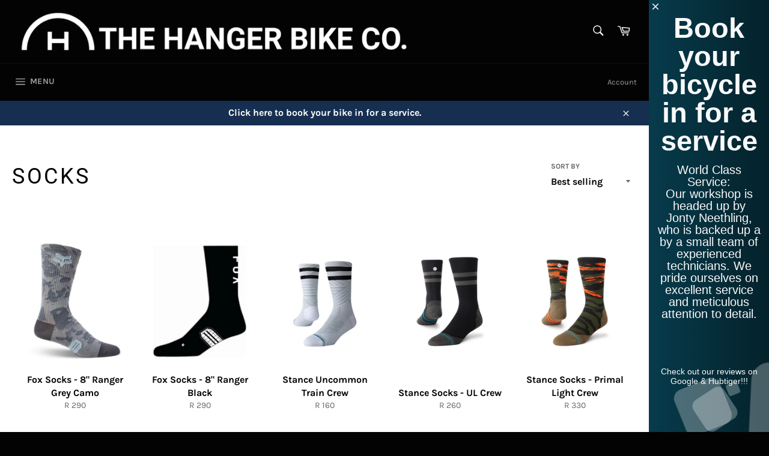

--- FILE ---
content_type: text/html; charset=utf-8
request_url: https://www.thehangerbikeco.co.za/collections/socks
body_size: 26983
content:
<!doctype html>
<html class="no-js" lang="en">
<head><!--Content in content_for_header -->
<!--LayoutHub-Embed--><meta name="layouthub" /><link rel="stylesheet" href="https://fonts.googleapis.com/css?display=swap&family=Poppins:100,200,300,400,500,600,700,800,900" /><link rel="stylesheet" type="text/css" href="[data-uri]" media="all">
<!--LH--><!--/LayoutHub-Embed--><meta charset="utf-8">
  <meta http-equiv="X-UA-Compatible" content="IE=edge,chrome=1">
  <meta name="viewport" content="width=device-width,initial-scale=1">
  <meta name="theme-color" content="#030303">

  
    <link rel="shortcut icon" href="//www.thehangerbikeco.co.za/cdn/shop/files/THBC_Logo_f757f057-e776-4e74-a062-ce0cb925ff35_32x32.png?v=1647419453" type="image/png">
  

  <link rel="canonical" href="https://www.thehangerbikeco.co.za/collections/socks">
  <title>
  Socks &ndash; The Hanger Bike Co
  </title>

  

  <!-- /snippets/social-meta-tags.liquid -->




<meta property="og:site_name" content="The Hanger Bike Co">
<meta property="og:url" content="https://www.thehangerbikeco.co.za/collections/socks">
<meta property="og:title" content="Socks">
<meta property="og:type" content="product.group">
<meta property="og:description" content="The Hanger Bike Co">

<meta property="og:image" content="http://www.thehangerbikeco.co.za/cdn/shop/files/THBC_Logo_1200x1200.png?v=1646902007">
<meta property="og:image:secure_url" content="https://www.thehangerbikeco.co.za/cdn/shop/files/THBC_Logo_1200x1200.png?v=1646902007">


<meta name="twitter:card" content="summary_large_image">
<meta name="twitter:title" content="Socks">
<meta name="twitter:description" content="The Hanger Bike Co">

  <style data-shopify>
  :root {
    --color-body-text: #666;
    --color-body: #fff;
  }
</style>

  <!-- Google tag (gtag.js) -->
<script async src="https://www.googletagmanager.com/gtag/js?id=G-5SG9J1H5LQ">
</script>
<script>
  window.dataLayer = window.dataLayer || [];
  function gtag(){dataLayer.push(arguments);}
  gtag('js', new Date());

  gtag('config', 'G-5SG9J1H5LQ');
</script>
  <script>
    document.documentElement.className = document.documentElement.className.replace('no-js', 'js');
  </script>

  <link href="//www.thehangerbikeco.co.za/cdn/shop/t/2/assets/theme.scss.css?v=45980987144787154731763987400" rel="stylesheet" type="text/css" media="all" />

  <script>
    window.theme = window.theme || {};

    theme.strings = {
      stockAvailable: "1 available",
      addToCart: "Add to Cart",
      soldOut: "Sold Out",
      unavailable: "Unavailable",
      noStockAvailable: "The item could not be added to your cart because there are not enough in stock.",
      willNotShipUntil: "Will not ship until [date]",
      willBeInStockAfter: "Will be in stock after [date]",
      totalCartDiscount: "You're saving [savings]",
      addressError: "Error looking up that address",
      addressNoResults: "No results for that address",
      addressQueryLimit: "You have exceeded the Google API usage limit. Consider upgrading to a \u003ca href=\"https:\/\/developers.google.com\/maps\/premium\/usage-limits\"\u003ePremium Plan\u003c\/a\u003e.",
      authError: "There was a problem authenticating your Google Maps API Key.",
      slideNumber: "Slide [slide_number], current"
    };theme.backToCollection = {
        collection: {
          title: "Socks",
          link: "https://www.thehangerbikeco.co.za/collections/socks"
        }
      };
      sessionStorage.setItem("backToCollection", JSON.stringify(theme.backToCollection.collection));</script>

  <script src="//www.thehangerbikeco.co.za/cdn/shop/t/2/assets/lazysizes.min.js?v=56045284683979784691646900380" async="async"></script>

  

  <script src="//www.thehangerbikeco.co.za/cdn/shop/t/2/assets/vendor.js?v=59352919779726365461646900382" defer="defer"></script>

  

  <script src="//www.thehangerbikeco.co.za/cdn/shop/t/2/assets/theme.js?v=171366231195154451781646900380" defer="defer"></script>

  <script>window.performance && window.performance.mark && window.performance.mark('shopify.content_for_header.start');</script><meta name="google-site-verification" content="6MZlRoTE8r0EbzdeAsI3EH3QIMbQ50kyQgHrpi3ddsI">
<meta id="shopify-digital-wallet" name="shopify-digital-wallet" content="/60665299104/digital_wallets/dialog">
<link rel="alternate" type="application/atom+xml" title="Feed" href="/collections/socks.atom" />
<link rel="alternate" type="application/json+oembed" href="https://www.thehangerbikeco.co.za/collections/socks.oembed">
<script async="async" src="/checkouts/internal/preloads.js?locale=en-ZA"></script>
<script id="shopify-features" type="application/json">{"accessToken":"5525b5ddffd4a7ea55d055316e79a288","betas":["rich-media-storefront-analytics"],"domain":"www.thehangerbikeco.co.za","predictiveSearch":true,"shopId":60665299104,"locale":"en"}</script>
<script>var Shopify = Shopify || {};
Shopify.shop = "rigardt.myshopify.com";
Shopify.locale = "en";
Shopify.currency = {"active":"ZAR","rate":"1.0"};
Shopify.country = "ZA";
Shopify.theme = {"name":"Venture","id":128980254880,"schema_name":"Venture","schema_version":"12.6.1","theme_store_id":775,"role":"main"};
Shopify.theme.handle = "null";
Shopify.theme.style = {"id":null,"handle":null};
Shopify.cdnHost = "www.thehangerbikeco.co.za/cdn";
Shopify.routes = Shopify.routes || {};
Shopify.routes.root = "/";</script>
<script type="module">!function(o){(o.Shopify=o.Shopify||{}).modules=!0}(window);</script>
<script>!function(o){function n(){var o=[];function n(){o.push(Array.prototype.slice.apply(arguments))}return n.q=o,n}var t=o.Shopify=o.Shopify||{};t.loadFeatures=n(),t.autoloadFeatures=n()}(window);</script>
<script id="shop-js-analytics" type="application/json">{"pageType":"collection"}</script>
<script defer="defer" async type="module" src="//www.thehangerbikeco.co.za/cdn/shopifycloud/shop-js/modules/v2/client.init-shop-cart-sync_BN7fPSNr.en.esm.js"></script>
<script defer="defer" async type="module" src="//www.thehangerbikeco.co.za/cdn/shopifycloud/shop-js/modules/v2/chunk.common_Cbph3Kss.esm.js"></script>
<script defer="defer" async type="module" src="//www.thehangerbikeco.co.za/cdn/shopifycloud/shop-js/modules/v2/chunk.modal_DKumMAJ1.esm.js"></script>
<script type="module">
  await import("//www.thehangerbikeco.co.za/cdn/shopifycloud/shop-js/modules/v2/client.init-shop-cart-sync_BN7fPSNr.en.esm.js");
await import("//www.thehangerbikeco.co.za/cdn/shopifycloud/shop-js/modules/v2/chunk.common_Cbph3Kss.esm.js");
await import("//www.thehangerbikeco.co.za/cdn/shopifycloud/shop-js/modules/v2/chunk.modal_DKumMAJ1.esm.js");

  window.Shopify.SignInWithShop?.initShopCartSync?.({"fedCMEnabled":true,"windoidEnabled":true});

</script>
<script>(function() {
  var isLoaded = false;
  function asyncLoad() {
    if (isLoaded) return;
    isLoaded = true;
    var urls = ["https:\/\/chimpstatic.com\/mcjs-connected\/js\/users\/51580028797d5dcbc4549e496\/144a149602a53bd0865f0a984.js?shop=rigardt.myshopify.com","https:\/\/instafeed.nfcube.com\/cdn\/cb82f159400aa11d57b2fb4de38bad64.js?shop=rigardt.myshopify.com","https:\/\/app.layouthub.com\/shopify\/layouthub.js?shop=rigardt.myshopify.com","https:\/\/front.optimonk.com\/public\/167821\/shopify\/preload.js?shop=rigardt.myshopify.com","https:\/\/static.dla.group\/dm-timer.js?shop=rigardt.myshopify.com","https:\/\/cdn.sidemonkey.com\/shopify\/sidebar\/storefront\/storefront.min.js?shop=rigardt.myshopify.com"];
    for (var i = 0; i < urls.length; i++) {
      var s = document.createElement('script');
      s.type = 'text/javascript';
      s.async = true;
      s.src = urls[i];
      var x = document.getElementsByTagName('script')[0];
      x.parentNode.insertBefore(s, x);
    }
  };
  if(window.attachEvent) {
    window.attachEvent('onload', asyncLoad);
  } else {
    window.addEventListener('load', asyncLoad, false);
  }
})();</script>
<script id="__st">var __st={"a":60665299104,"offset":7200,"reqid":"9e022fb1-1ffa-4ec1-ab87-38f6e69f911e-1769906674","pageurl":"www.thehangerbikeco.co.za\/collections\/socks","u":"afaa41fb05b1","p":"collection","rtyp":"collection","rid":291881156768};</script>
<script>window.ShopifyPaypalV4VisibilityTracking = true;</script>
<script id="captcha-bootstrap">!function(){'use strict';const t='contact',e='account',n='new_comment',o=[[t,t],['blogs',n],['comments',n],[t,'customer']],c=[[e,'customer_login'],[e,'guest_login'],[e,'recover_customer_password'],[e,'create_customer']],r=t=>t.map((([t,e])=>`form[action*='/${t}']:not([data-nocaptcha='true']) input[name='form_type'][value='${e}']`)).join(','),a=t=>()=>t?[...document.querySelectorAll(t)].map((t=>t.form)):[];function s(){const t=[...o],e=r(t);return a(e)}const i='password',u='form_key',d=['recaptcha-v3-token','g-recaptcha-response','h-captcha-response',i],f=()=>{try{return window.sessionStorage}catch{return}},m='__shopify_v',_=t=>t.elements[u];function p(t,e,n=!1){try{const o=window.sessionStorage,c=JSON.parse(o.getItem(e)),{data:r}=function(t){const{data:e,action:n}=t;return t[m]||n?{data:e,action:n}:{data:t,action:n}}(c);for(const[e,n]of Object.entries(r))t.elements[e]&&(t.elements[e].value=n);n&&o.removeItem(e)}catch(o){console.error('form repopulation failed',{error:o})}}const l='form_type',E='cptcha';function T(t){t.dataset[E]=!0}const w=window,h=w.document,L='Shopify',v='ce_forms',y='captcha';let A=!1;((t,e)=>{const n=(g='f06e6c50-85a8-45c8-87d0-21a2b65856fe',I='https://cdn.shopify.com/shopifycloud/storefront-forms-hcaptcha/ce_storefront_forms_captcha_hcaptcha.v1.5.2.iife.js',D={infoText:'Protected by hCaptcha',privacyText:'Privacy',termsText:'Terms'},(t,e,n)=>{const o=w[L][v],c=o.bindForm;if(c)return c(t,g,e,D).then(n);var r;o.q.push([[t,g,e,D],n]),r=I,A||(h.body.append(Object.assign(h.createElement('script'),{id:'captcha-provider',async:!0,src:r})),A=!0)});var g,I,D;w[L]=w[L]||{},w[L][v]=w[L][v]||{},w[L][v].q=[],w[L][y]=w[L][y]||{},w[L][y].protect=function(t,e){n(t,void 0,e),T(t)},Object.freeze(w[L][y]),function(t,e,n,w,h,L){const[v,y,A,g]=function(t,e,n){const i=e?o:[],u=t?c:[],d=[...i,...u],f=r(d),m=r(i),_=r(d.filter((([t,e])=>n.includes(e))));return[a(f),a(m),a(_),s()]}(w,h,L),I=t=>{const e=t.target;return e instanceof HTMLFormElement?e:e&&e.form},D=t=>v().includes(t);t.addEventListener('submit',(t=>{const e=I(t);if(!e)return;const n=D(e)&&!e.dataset.hcaptchaBound&&!e.dataset.recaptchaBound,o=_(e),c=g().includes(e)&&(!o||!o.value);(n||c)&&t.preventDefault(),c&&!n&&(function(t){try{if(!f())return;!function(t){const e=f();if(!e)return;const n=_(t);if(!n)return;const o=n.value;o&&e.removeItem(o)}(t);const e=Array.from(Array(32),(()=>Math.random().toString(36)[2])).join('');!function(t,e){_(t)||t.append(Object.assign(document.createElement('input'),{type:'hidden',name:u})),t.elements[u].value=e}(t,e),function(t,e){const n=f();if(!n)return;const o=[...t.querySelectorAll(`input[type='${i}']`)].map((({name:t})=>t)),c=[...d,...o],r={};for(const[a,s]of new FormData(t).entries())c.includes(a)||(r[a]=s);n.setItem(e,JSON.stringify({[m]:1,action:t.action,data:r}))}(t,e)}catch(e){console.error('failed to persist form',e)}}(e),e.submit())}));const S=(t,e)=>{t&&!t.dataset[E]&&(n(t,e.some((e=>e===t))),T(t))};for(const o of['focusin','change'])t.addEventListener(o,(t=>{const e=I(t);D(e)&&S(e,y())}));const B=e.get('form_key'),M=e.get(l),P=B&&M;t.addEventListener('DOMContentLoaded',(()=>{const t=y();if(P)for(const e of t)e.elements[l].value===M&&p(e,B);[...new Set([...A(),...v().filter((t=>'true'===t.dataset.shopifyCaptcha))])].forEach((e=>S(e,t)))}))}(h,new URLSearchParams(w.location.search),n,t,e,['guest_login'])})(!0,!0)}();</script>
<script integrity="sha256-4kQ18oKyAcykRKYeNunJcIwy7WH5gtpwJnB7kiuLZ1E=" data-source-attribution="shopify.loadfeatures" defer="defer" src="//www.thehangerbikeco.co.za/cdn/shopifycloud/storefront/assets/storefront/load_feature-a0a9edcb.js" crossorigin="anonymous"></script>
<script data-source-attribution="shopify.dynamic_checkout.dynamic.init">var Shopify=Shopify||{};Shopify.PaymentButton=Shopify.PaymentButton||{isStorefrontPortableWallets:!0,init:function(){window.Shopify.PaymentButton.init=function(){};var t=document.createElement("script");t.src="https://www.thehangerbikeco.co.za/cdn/shopifycloud/portable-wallets/latest/portable-wallets.en.js",t.type="module",document.head.appendChild(t)}};
</script>
<script data-source-attribution="shopify.dynamic_checkout.buyer_consent">
  function portableWalletsHideBuyerConsent(e){var t=document.getElementById("shopify-buyer-consent"),n=document.getElementById("shopify-subscription-policy-button");t&&n&&(t.classList.add("hidden"),t.setAttribute("aria-hidden","true"),n.removeEventListener("click",e))}function portableWalletsShowBuyerConsent(e){var t=document.getElementById("shopify-buyer-consent"),n=document.getElementById("shopify-subscription-policy-button");t&&n&&(t.classList.remove("hidden"),t.removeAttribute("aria-hidden"),n.addEventListener("click",e))}window.Shopify?.PaymentButton&&(window.Shopify.PaymentButton.hideBuyerConsent=portableWalletsHideBuyerConsent,window.Shopify.PaymentButton.showBuyerConsent=portableWalletsShowBuyerConsent);
</script>
<script data-source-attribution="shopify.dynamic_checkout.cart.bootstrap">document.addEventListener("DOMContentLoaded",(function(){function t(){return document.querySelector("shopify-accelerated-checkout-cart, shopify-accelerated-checkout")}if(t())Shopify.PaymentButton.init();else{new MutationObserver((function(e,n){t()&&(Shopify.PaymentButton.init(),n.disconnect())})).observe(document.body,{childList:!0,subtree:!0})}}));
</script>

<script>window.performance && window.performance.mark && window.performance.mark('shopify.content_for_header.end');</script>
<link href="https://monorail-edge.shopifysvc.com" rel="dns-prefetch">
<script>(function(){if ("sendBeacon" in navigator && "performance" in window) {try {var session_token_from_headers = performance.getEntriesByType('navigation')[0].serverTiming.find(x => x.name == '_s').description;} catch {var session_token_from_headers = undefined;}var session_cookie_matches = document.cookie.match(/_shopify_s=([^;]*)/);var session_token_from_cookie = session_cookie_matches && session_cookie_matches.length === 2 ? session_cookie_matches[1] : "";var session_token = session_token_from_headers || session_token_from_cookie || "";function handle_abandonment_event(e) {var entries = performance.getEntries().filter(function(entry) {return /monorail-edge.shopifysvc.com/.test(entry.name);});if (!window.abandonment_tracked && entries.length === 0) {window.abandonment_tracked = true;var currentMs = Date.now();var navigation_start = performance.timing.navigationStart;var payload = {shop_id: 60665299104,url: window.location.href,navigation_start,duration: currentMs - navigation_start,session_token,page_type: "collection"};window.navigator.sendBeacon("https://monorail-edge.shopifysvc.com/v1/produce", JSON.stringify({schema_id: "online_store_buyer_site_abandonment/1.1",payload: payload,metadata: {event_created_at_ms: currentMs,event_sent_at_ms: currentMs}}));}}window.addEventListener('pagehide', handle_abandonment_event);}}());</script>
<script id="web-pixels-manager-setup">(function e(e,d,r,n,o){if(void 0===o&&(o={}),!Boolean(null===(a=null===(i=window.Shopify)||void 0===i?void 0:i.analytics)||void 0===a?void 0:a.replayQueue)){var i,a;window.Shopify=window.Shopify||{};var t=window.Shopify;t.analytics=t.analytics||{};var s=t.analytics;s.replayQueue=[],s.publish=function(e,d,r){return s.replayQueue.push([e,d,r]),!0};try{self.performance.mark("wpm:start")}catch(e){}var l=function(){var e={modern:/Edge?\/(1{2}[4-9]|1[2-9]\d|[2-9]\d{2}|\d{4,})\.\d+(\.\d+|)|Firefox\/(1{2}[4-9]|1[2-9]\d|[2-9]\d{2}|\d{4,})\.\d+(\.\d+|)|Chrom(ium|e)\/(9{2}|\d{3,})\.\d+(\.\d+|)|(Maci|X1{2}).+ Version\/(15\.\d+|(1[6-9]|[2-9]\d|\d{3,})\.\d+)([,.]\d+|)( \(\w+\)|)( Mobile\/\w+|) Safari\/|Chrome.+OPR\/(9{2}|\d{3,})\.\d+\.\d+|(CPU[ +]OS|iPhone[ +]OS|CPU[ +]iPhone|CPU IPhone OS|CPU iPad OS)[ +]+(15[._]\d+|(1[6-9]|[2-9]\d|\d{3,})[._]\d+)([._]\d+|)|Android:?[ /-](13[3-9]|1[4-9]\d|[2-9]\d{2}|\d{4,})(\.\d+|)(\.\d+|)|Android.+Firefox\/(13[5-9]|1[4-9]\d|[2-9]\d{2}|\d{4,})\.\d+(\.\d+|)|Android.+Chrom(ium|e)\/(13[3-9]|1[4-9]\d|[2-9]\d{2}|\d{4,})\.\d+(\.\d+|)|SamsungBrowser\/([2-9]\d|\d{3,})\.\d+/,legacy:/Edge?\/(1[6-9]|[2-9]\d|\d{3,})\.\d+(\.\d+|)|Firefox\/(5[4-9]|[6-9]\d|\d{3,})\.\d+(\.\d+|)|Chrom(ium|e)\/(5[1-9]|[6-9]\d|\d{3,})\.\d+(\.\d+|)([\d.]+$|.*Safari\/(?![\d.]+ Edge\/[\d.]+$))|(Maci|X1{2}).+ Version\/(10\.\d+|(1[1-9]|[2-9]\d|\d{3,})\.\d+)([,.]\d+|)( \(\w+\)|)( Mobile\/\w+|) Safari\/|Chrome.+OPR\/(3[89]|[4-9]\d|\d{3,})\.\d+\.\d+|(CPU[ +]OS|iPhone[ +]OS|CPU[ +]iPhone|CPU IPhone OS|CPU iPad OS)[ +]+(10[._]\d+|(1[1-9]|[2-9]\d|\d{3,})[._]\d+)([._]\d+|)|Android:?[ /-](13[3-9]|1[4-9]\d|[2-9]\d{2}|\d{4,})(\.\d+|)(\.\d+|)|Mobile Safari.+OPR\/([89]\d|\d{3,})\.\d+\.\d+|Android.+Firefox\/(13[5-9]|1[4-9]\d|[2-9]\d{2}|\d{4,})\.\d+(\.\d+|)|Android.+Chrom(ium|e)\/(13[3-9]|1[4-9]\d|[2-9]\d{2}|\d{4,})\.\d+(\.\d+|)|Android.+(UC? ?Browser|UCWEB|U3)[ /]?(15\.([5-9]|\d{2,})|(1[6-9]|[2-9]\d|\d{3,})\.\d+)\.\d+|SamsungBrowser\/(5\.\d+|([6-9]|\d{2,})\.\d+)|Android.+MQ{2}Browser\/(14(\.(9|\d{2,})|)|(1[5-9]|[2-9]\d|\d{3,})(\.\d+|))(\.\d+|)|K[Aa][Ii]OS\/(3\.\d+|([4-9]|\d{2,})\.\d+)(\.\d+|)/},d=e.modern,r=e.legacy,n=navigator.userAgent;return n.match(d)?"modern":n.match(r)?"legacy":"unknown"}(),u="modern"===l?"modern":"legacy",c=(null!=n?n:{modern:"",legacy:""})[u],f=function(e){return[e.baseUrl,"/wpm","/b",e.hashVersion,"modern"===e.buildTarget?"m":"l",".js"].join("")}({baseUrl:d,hashVersion:r,buildTarget:u}),m=function(e){var d=e.version,r=e.bundleTarget,n=e.surface,o=e.pageUrl,i=e.monorailEndpoint;return{emit:function(e){var a=e.status,t=e.errorMsg,s=(new Date).getTime(),l=JSON.stringify({metadata:{event_sent_at_ms:s},events:[{schema_id:"web_pixels_manager_load/3.1",payload:{version:d,bundle_target:r,page_url:o,status:a,surface:n,error_msg:t},metadata:{event_created_at_ms:s}}]});if(!i)return console&&console.warn&&console.warn("[Web Pixels Manager] No Monorail endpoint provided, skipping logging."),!1;try{return self.navigator.sendBeacon.bind(self.navigator)(i,l)}catch(e){}var u=new XMLHttpRequest;try{return u.open("POST",i,!0),u.setRequestHeader("Content-Type","text/plain"),u.send(l),!0}catch(e){return console&&console.warn&&console.warn("[Web Pixels Manager] Got an unhandled error while logging to Monorail."),!1}}}}({version:r,bundleTarget:l,surface:e.surface,pageUrl:self.location.href,monorailEndpoint:e.monorailEndpoint});try{o.browserTarget=l,function(e){var d=e.src,r=e.async,n=void 0===r||r,o=e.onload,i=e.onerror,a=e.sri,t=e.scriptDataAttributes,s=void 0===t?{}:t,l=document.createElement("script"),u=document.querySelector("head"),c=document.querySelector("body");if(l.async=n,l.src=d,a&&(l.integrity=a,l.crossOrigin="anonymous"),s)for(var f in s)if(Object.prototype.hasOwnProperty.call(s,f))try{l.dataset[f]=s[f]}catch(e){}if(o&&l.addEventListener("load",o),i&&l.addEventListener("error",i),u)u.appendChild(l);else{if(!c)throw new Error("Did not find a head or body element to append the script");c.appendChild(l)}}({src:f,async:!0,onload:function(){if(!function(){var e,d;return Boolean(null===(d=null===(e=window.Shopify)||void 0===e?void 0:e.analytics)||void 0===d?void 0:d.initialized)}()){var d=window.webPixelsManager.init(e)||void 0;if(d){var r=window.Shopify.analytics;r.replayQueue.forEach((function(e){var r=e[0],n=e[1],o=e[2];d.publishCustomEvent(r,n,o)})),r.replayQueue=[],r.publish=d.publishCustomEvent,r.visitor=d.visitor,r.initialized=!0}}},onerror:function(){return m.emit({status:"failed",errorMsg:"".concat(f," has failed to load")})},sri:function(e){var d=/^sha384-[A-Za-z0-9+/=]+$/;return"string"==typeof e&&d.test(e)}(c)?c:"",scriptDataAttributes:o}),m.emit({status:"loading"})}catch(e){m.emit({status:"failed",errorMsg:(null==e?void 0:e.message)||"Unknown error"})}}})({shopId: 60665299104,storefrontBaseUrl: "https://www.thehangerbikeco.co.za",extensionsBaseUrl: "https://extensions.shopifycdn.com/cdn/shopifycloud/web-pixels-manager",monorailEndpoint: "https://monorail-edge.shopifysvc.com/unstable/produce_batch",surface: "storefront-renderer",enabledBetaFlags: ["2dca8a86"],webPixelsConfigList: [{"id":"890142880","configuration":"{\"accountID\":\"167821\"}","eventPayloadVersion":"v1","runtimeContext":"STRICT","scriptVersion":"e9702cc0fbdd9453d46c7ca8e2f5a5f4","type":"APP","apiClientId":956606,"privacyPurposes":[],"dataSharingAdjustments":{"protectedCustomerApprovalScopes":["read_customer_personal_data"]}},{"id":"653361312","configuration":"{\"config\":\"{\\\"pixel_id\\\":\\\"GT-T5NXQ3FZ\\\",\\\"target_country\\\":\\\"ZA\\\",\\\"gtag_events\\\":[{\\\"type\\\":\\\"purchase\\\",\\\"action_label\\\":\\\"MC-4VNGZYGW81\\\"},{\\\"type\\\":\\\"page_view\\\",\\\"action_label\\\":\\\"MC-4VNGZYGW81\\\"},{\\\"type\\\":\\\"view_item\\\",\\\"action_label\\\":\\\"MC-4VNGZYGW81\\\"}],\\\"enable_monitoring_mode\\\":false}\"}","eventPayloadVersion":"v1","runtimeContext":"OPEN","scriptVersion":"b2a88bafab3e21179ed38636efcd8a93","type":"APP","apiClientId":1780363,"privacyPurposes":[],"dataSharingAdjustments":{"protectedCustomerApprovalScopes":["read_customer_address","read_customer_email","read_customer_name","read_customer_personal_data","read_customer_phone"]}},{"id":"92078240","eventPayloadVersion":"v1","runtimeContext":"LAX","scriptVersion":"1","type":"CUSTOM","privacyPurposes":["ANALYTICS"],"name":"Google Analytics tag (migrated)"},{"id":"shopify-app-pixel","configuration":"{}","eventPayloadVersion":"v1","runtimeContext":"STRICT","scriptVersion":"0450","apiClientId":"shopify-pixel","type":"APP","privacyPurposes":["ANALYTICS","MARKETING"]},{"id":"shopify-custom-pixel","eventPayloadVersion":"v1","runtimeContext":"LAX","scriptVersion":"0450","apiClientId":"shopify-pixel","type":"CUSTOM","privacyPurposes":["ANALYTICS","MARKETING"]}],isMerchantRequest: false,initData: {"shop":{"name":"The Hanger Bike Co","paymentSettings":{"currencyCode":"ZAR"},"myshopifyDomain":"rigardt.myshopify.com","countryCode":"ZA","storefrontUrl":"https:\/\/www.thehangerbikeco.co.za"},"customer":null,"cart":null,"checkout":null,"productVariants":[],"purchasingCompany":null},},"https://www.thehangerbikeco.co.za/cdn","1d2a099fw23dfb22ep557258f5m7a2edbae",{"modern":"","legacy":""},{"shopId":"60665299104","storefrontBaseUrl":"https:\/\/www.thehangerbikeco.co.za","extensionBaseUrl":"https:\/\/extensions.shopifycdn.com\/cdn\/shopifycloud\/web-pixels-manager","surface":"storefront-renderer","enabledBetaFlags":"[\"2dca8a86\"]","isMerchantRequest":"false","hashVersion":"1d2a099fw23dfb22ep557258f5m7a2edbae","publish":"custom","events":"[[\"page_viewed\",{}],[\"collection_viewed\",{\"collection\":{\"id\":\"291881156768\",\"title\":\"Socks\",\"productVariants\":[{\"price\":{\"amount\":290.0,\"currencyCode\":\"ZAR\"},\"product\":{\"title\":\"Fox Socks - 8\\\" Ranger Grey Camo\",\"vendor\":\"FOX\",\"id\":\"15165117235360\",\"untranslatedTitle\":\"Fox Socks - 8\\\" Ranger Grey Camo\",\"url\":\"\/products\/fox-socks-8-ranger-grey-camo\",\"type\":\"SOCKS\"},\"id\":\"52764069822624\",\"image\":{\"src\":\"\/\/www.thehangerbikeco.co.za\/cdn\/shop\/files\/fox-racing-8-ranger-sock-441342-1.jpg?v=1756982963\"},\"sku\":\"19600\",\"title\":\"S\/M\",\"untranslatedTitle\":\"S\/M\"},{\"price\":{\"amount\":290.0,\"currencyCode\":\"ZAR\"},\"product\":{\"title\":\"Fox Socks - 8\\\" Ranger Black\",\"vendor\":\"FOX\",\"id\":\"15165113499808\",\"untranslatedTitle\":\"Fox Socks - 8\\\" Ranger Black\",\"url\":\"\/products\/fox-socks-8-ranger-black\",\"type\":\"SOCKS\"},\"id\":\"52764063105184\",\"image\":{\"src\":\"\/\/www.thehangerbikeco.co.za\/cdn\/shop\/files\/images_87d4d67f-ce3a-48fc-9734-51ea9b3a5329.png?v=1756982740\"},\"sku\":\"19602\",\"title\":\"S\/M\",\"untranslatedTitle\":\"S\/M\"},{\"price\":{\"amount\":160.0,\"currencyCode\":\"ZAR\"},\"product\":{\"title\":\"Stance Uncommon Train Crew\",\"vendor\":\"Not specified\",\"id\":\"14961821548704\",\"untranslatedTitle\":\"Stance Uncommon Train Crew\",\"url\":\"\/products\/stance-uncommon-train-crew\",\"type\":\"General\"},\"id\":\"52078722285728\",\"image\":{\"src\":\"\/\/www.thehangerbikeco.co.za\/cdn\/shop\/files\/M558A19UTC-WHT---1_e5677144-4cf0-4a72-8fb5-444c47d70c5f.webp?v=1741250878\"},\"sku\":\"13058\",\"title\":\"Medium\",\"untranslatedTitle\":\"Medium\"},{\"price\":{\"amount\":260.0,\"currencyCode\":\"ZAR\"},\"product\":{\"title\":\"Stance Socks - UL Crew\",\"vendor\":\"Not specified\",\"id\":\"14961821417632\",\"untranslatedTitle\":\"Stance Socks - UL Crew\",\"url\":\"\/products\/stance-socks-ul-crew\",\"type\":\"General\"},\"id\":\"52078722089120\",\"image\":{\"src\":\"\/\/www.thehangerbikeco.co.za\/cdn\/shop\/files\/A418A23FRA_BLK_d7924763-f756-486d-adec-04633cd3a7bd.jpg?v=1741249266\"},\"sku\":\"17675\",\"title\":\"BLK L\",\"untranslatedTitle\":\"BLK L\"},{\"price\":{\"amount\":330.0,\"currencyCode\":\"ZAR\"},\"product\":{\"title\":\"Stance Socks - Primal Light Crew\",\"vendor\":\"Not specified\",\"id\":\"14961821384864\",\"untranslatedTitle\":\"Stance Socks - Primal Light Crew\",\"url\":\"\/products\/stance-socks-primal-light-crew\",\"type\":\"General\"},\"id\":\"52078722056352\",\"image\":{\"src\":\"\/\/www.thehangerbikeco.co.za\/cdn\/shop\/files\/A448C24PRI_OLV_384d009c-4573-48a4-9983-b9547d29eb84.webp?v=1741249931\"},\"sku\":\"17677\",\"title\":\"Default Title\",\"untranslatedTitle\":\"Default Title\"},{\"price\":{\"amount\":240.0,\"currencyCode\":\"ZAR\"},\"product\":{\"title\":\"Stance Socks - OG\",\"vendor\":\"Not specified\",\"id\":\"14961821352096\",\"untranslatedTitle\":\"Stance Socks - OG\",\"url\":\"\/products\/stance-socks-og\",\"type\":\"General\"},\"id\":\"52078721990816\",\"image\":{\"src\":\"\/\/www.thehangerbikeco.co.za\/cdn\/shop\/files\/Demo17_95_800x_crop_center_0a9bf61b-f2ca-4919-9d44-ef76eae75897.webp?v=1741251118\"},\"sku\":\"17687\",\"title\":\"Default Title\",\"untranslatedTitle\":\"Default Title\"},{\"price\":{\"amount\":310.0,\"currencyCode\":\"ZAR\"},\"product\":{\"title\":\"Stance Socks - Incredible Light Crew\",\"vendor\":\"Not specified\",\"id\":\"14961821155488\",\"untranslatedTitle\":\"Stance Socks - Incredible Light Crew\",\"url\":\"\/products\/stance-socks-incredible-light-crew\",\"type\":\"General\"},\"id\":\"52078721728672\",\"image\":{\"src\":\"\/\/www.thehangerbikeco.co.za\/cdn\/shop\/files\/A448D24INC_RED.webp?v=1741250697\"},\"sku\":\"17678\",\"title\":\"Default Title\",\"untranslatedTitle\":\"Default Title\"},{\"price\":{\"amount\":220.0,\"currencyCode\":\"ZAR\"},\"product\":{\"title\":\"Stance Socks - Icon 24\",\"vendor\":\"Not specified\",\"id\":\"14961821089952\",\"untranslatedTitle\":\"Stance Socks - Icon 24\",\"url\":\"\/products\/stance-socks-icon-24\",\"type\":\"General\"},\"id\":\"52078721630368\",\"image\":{\"src\":\"\/\/www.thehangerbikeco.co.za\/cdn\/shop\/files\/A556D24ICO_BLK_a59ebeab-1224-436b-ab41-7fa9ab15d19b.webp?v=1741249353\"},\"sku\":\"17685\",\"title\":\"BLWL\",\"untranslatedTitle\":\"BLWL\"},{\"price\":{\"amount\":175.0,\"currencyCode\":\"ZAR\"},\"product\":{\"title\":\"Stance Socks - Boyd ST Crew\",\"vendor\":\"Not specified\",\"id\":\"14961821024416\",\"untranslatedTitle\":\"Stance Socks - Boyd ST Crew\",\"url\":\"\/products\/stance-socks-boyd-st-crew\",\"type\":\"General\"},\"id\":\"52078721564832\",\"image\":{\"src\":\"\/\/www.thehangerbikeco.co.za\/cdn\/shop\/files\/A556A20BOS_BLK.jpg?v=1741250961\"},\"sku\":\"16537\",\"title\":\"Default Title\",\"untranslatedTitle\":\"Default Title\"},{\"price\":{\"amount\":240.0,\"currencyCode\":\"ZAR\"},\"product\":{\"title\":\"Stance Socks - Boyd ST\",\"vendor\":\"Not specified\",\"id\":\"14961820991648\",\"untranslatedTitle\":\"Stance Socks - Boyd ST\",\"url\":\"\/products\/stance-socks-boyd-st\",\"type\":\"General\"},\"id\":\"52078721532064\",\"image\":{\"src\":\"\/\/www.thehangerbikeco.co.za\/cdn\/shop\/files\/A556A20BOS_STB.jpg?v=1741250782\"},\"sku\":\"17679\",\"title\":\"Default Title\",\"untranslatedTitle\":\"Default Title\"},{\"price\":{\"amount\":290.0,\"currencyCode\":\"ZAR\"},\"product\":{\"title\":\"CB Icon Socks\",\"vendor\":\"Not specified\",\"id\":\"15038259757216\",\"untranslatedTitle\":\"CB Icon Socks\",\"url\":\"\/products\/cb-icon-socks\",\"type\":\"General\"},\"id\":\"52311601643680\",\"image\":{\"src\":\"\/\/www.thehangerbikeco.co.za\/cdn\/shop\/files\/Icon-MTB-Sock-Red-Grey-Black_1000x1000_900x_9ef0e307-450e-4843-bd3e-a5153ce3950f.webp?v=1741250053\"},\"sku\":\"16610\",\"title\":\"Blk\/Gold\",\"untranslatedTitle\":\"Blk\/Gold\"},{\"price\":{\"amount\":269.0,\"currencyCode\":\"ZAR\"},\"product\":{\"title\":\"Fox Flora 180 Sock - Youth\",\"vendor\":\"FOX\",\"id\":\"15038261854368\",\"untranslatedTitle\":\"Fox Flora 180 Sock - Youth\",\"url\":\"\/products\/fox-flora-180-sock-youth\",\"type\":\"General\"},\"id\":\"52311605706912\",\"image\":{\"src\":\"\/\/www.thehangerbikeco.co.za\/cdn\/shop\/files\/31408_018_1.webp?v=1741250435\"},\"sku\":\"15763\",\"title\":\"Default Title\",\"untranslatedTitle\":\"Default Title\"},{\"price\":{\"amount\":220.0,\"currencyCode\":\"ZAR\"},\"product\":{\"title\":\"Stance Socks QTR ST - Performance\",\"vendor\":\"Not specified\",\"id\":\"15038262575264\",\"untranslatedTitle\":\"Stance Socks QTR ST - Performance\",\"url\":\"\/products\/stance-socks-qtr-st-performance\",\"type\":\"General\"},\"id\":\"52311607476384\",\"image\":{\"src\":\"\/\/www.thehangerbikeco.co.za\/cdn\/shop\/files\/A418A23FRA_BLK_d7924763-f756-486d-adec-04633cd3a7bd_1.jpg?v=1741250632\"},\"sku\":\"16536\",\"title\":\"Default Title\",\"untranslatedTitle\":\"Default Title\"}]}}]]"});</script><script>
  window.ShopifyAnalytics = window.ShopifyAnalytics || {};
  window.ShopifyAnalytics.meta = window.ShopifyAnalytics.meta || {};
  window.ShopifyAnalytics.meta.currency = 'ZAR';
  var meta = {"products":[{"id":15165117235360,"gid":"gid:\/\/shopify\/Product\/15165117235360","vendor":"FOX","type":"SOCKS","handle":"fox-socks-8-ranger-grey-camo","variants":[{"id":52764069822624,"price":29000,"name":"Fox Socks - 8\" Ranger Grey Camo - S\/M","public_title":"S\/M","sku":"19600"},{"id":52764069855392,"price":29000,"name":"Fox Socks - 8\" Ranger Grey Camo - L\/XL","public_title":"L\/XL","sku":"19601"}],"remote":false},{"id":15165113499808,"gid":"gid:\/\/shopify\/Product\/15165113499808","vendor":"FOX","type":"SOCKS","handle":"fox-socks-8-ranger-black","variants":[{"id":52764063105184,"price":29000,"name":"Fox Socks - 8\" Ranger Black - S\/M","public_title":"S\/M","sku":"19602"},{"id":52764063137952,"price":29000,"name":"Fox Socks - 8\" Ranger Black - L\/XL","public_title":"L\/XL","sku":"19603"}],"remote":false},{"id":14961821548704,"gid":"gid:\/\/shopify\/Product\/14961821548704","vendor":"Not specified","type":"General","handle":"stance-uncommon-train-crew","variants":[{"id":52078722285728,"price":16000,"name":"Stance Uncommon Train Crew - Medium","public_title":"Medium","sku":"13058"},{"id":52078722318496,"price":16000,"name":"Stance Uncommon Train Crew - Large","public_title":"Large","sku":"13059"}],"remote":false},{"id":14961821417632,"gid":"gid:\/\/shopify\/Product\/14961821417632","vendor":"Not specified","type":"General","handle":"stance-socks-ul-crew","variants":[{"id":52078722089120,"price":26000,"name":"Stance Socks - UL Crew - BLK L","public_title":"BLK L","sku":"17675"},{"id":52078722121888,"price":26000,"name":"Stance Socks - UL Crew - BLK M","public_title":"BLK M","sku":"17676"}],"remote":false},{"id":14961821384864,"gid":"gid:\/\/shopify\/Product\/14961821384864","vendor":"Not specified","type":"General","handle":"stance-socks-primal-light-crew","variants":[{"id":52078722056352,"price":33000,"name":"Stance Socks - Primal Light Crew","public_title":null,"sku":"17677"}],"remote":false},{"id":14961821352096,"gid":"gid:\/\/shopify\/Product\/14961821352096","vendor":"Not specified","type":"General","handle":"stance-socks-og","variants":[{"id":52078721990816,"price":24000,"name":"Stance Socks - OG","public_title":null,"sku":"17687"}],"remote":false},{"id":14961821155488,"gid":"gid:\/\/shopify\/Product\/14961821155488","vendor":"Not specified","type":"General","handle":"stance-socks-incredible-light-crew","variants":[{"id":52078721728672,"price":31000,"name":"Stance Socks - Incredible Light Crew","public_title":null,"sku":"17678"}],"remote":false},{"id":14961821089952,"gid":"gid:\/\/shopify\/Product\/14961821089952","vendor":"Not specified","type":"General","handle":"stance-socks-icon-24","variants":[{"id":52078721630368,"price":22000,"name":"Stance Socks - Icon 24 - BLWL","public_title":"BLWL","sku":"17685"},{"id":52078721663136,"price":22000,"name":"Stance Socks - Icon 24 - GRHL","public_title":"GRHL","sku":"17686"}],"remote":false},{"id":14961821024416,"gid":"gid:\/\/shopify\/Product\/14961821024416","vendor":"Not specified","type":"General","handle":"stance-socks-boyd-st-crew","variants":[{"id":52078721564832,"price":17500,"name":"Stance Socks - Boyd ST Crew","public_title":null,"sku":"16537"}],"remote":false},{"id":14961820991648,"gid":"gid:\/\/shopify\/Product\/14961820991648","vendor":"Not specified","type":"General","handle":"stance-socks-boyd-st","variants":[{"id":52078721532064,"price":24000,"name":"Stance Socks - Boyd ST","public_title":null,"sku":"17679"}],"remote":false},{"id":15038259757216,"gid":"gid:\/\/shopify\/Product\/15038259757216","vendor":"Not specified","type":"General","handle":"cb-icon-socks","variants":[{"id":52311601643680,"price":29000,"name":"CB Icon Socks - Blk\/Gold","public_title":"Blk\/Gold","sku":"16610"},{"id":52311601676448,"price":29000,"name":"CB Icon Socks - Blk\/Orng\/Grn","public_title":"Blk\/Orng\/Grn","sku":"16611"},{"id":52311601709216,"price":29000,"name":"CB Icon Socks - Blk\/Rd\/Gry","public_title":"Blk\/Rd\/Gry","sku":"16612"}],"remote":false},{"id":15038261854368,"gid":"gid:\/\/shopify\/Product\/15038261854368","vendor":"FOX","type":"General","handle":"fox-flora-180-sock-youth","variants":[{"id":52311605706912,"price":26900,"name":"Fox Flora 180 Sock - Youth","public_title":null,"sku":"15763"}],"remote":false},{"id":15038262575264,"gid":"gid:\/\/shopify\/Product\/15038262575264","vendor":"Not specified","type":"General","handle":"stance-socks-qtr-st-performance","variants":[{"id":52311607476384,"price":22000,"name":"Stance Socks QTR ST - Performance","public_title":null,"sku":"16536"}],"remote":false}],"page":{"pageType":"collection","resourceType":"collection","resourceId":291881156768,"requestId":"9e022fb1-1ffa-4ec1-ab87-38f6e69f911e-1769906674"}};
  for (var attr in meta) {
    window.ShopifyAnalytics.meta[attr] = meta[attr];
  }
</script>
<script class="analytics">
  (function () {
    var customDocumentWrite = function(content) {
      var jquery = null;

      if (window.jQuery) {
        jquery = window.jQuery;
      } else if (window.Checkout && window.Checkout.$) {
        jquery = window.Checkout.$;
      }

      if (jquery) {
        jquery('body').append(content);
      }
    };

    var hasLoggedConversion = function(token) {
      if (token) {
        return document.cookie.indexOf('loggedConversion=' + token) !== -1;
      }
      return false;
    }

    var setCookieIfConversion = function(token) {
      if (token) {
        var twoMonthsFromNow = new Date(Date.now());
        twoMonthsFromNow.setMonth(twoMonthsFromNow.getMonth() + 2);

        document.cookie = 'loggedConversion=' + token + '; expires=' + twoMonthsFromNow;
      }
    }

    var trekkie = window.ShopifyAnalytics.lib = window.trekkie = window.trekkie || [];
    if (trekkie.integrations) {
      return;
    }
    trekkie.methods = [
      'identify',
      'page',
      'ready',
      'track',
      'trackForm',
      'trackLink'
    ];
    trekkie.factory = function(method) {
      return function() {
        var args = Array.prototype.slice.call(arguments);
        args.unshift(method);
        trekkie.push(args);
        return trekkie;
      };
    };
    for (var i = 0; i < trekkie.methods.length; i++) {
      var key = trekkie.methods[i];
      trekkie[key] = trekkie.factory(key);
    }
    trekkie.load = function(config) {
      trekkie.config = config || {};
      trekkie.config.initialDocumentCookie = document.cookie;
      var first = document.getElementsByTagName('script')[0];
      var script = document.createElement('script');
      script.type = 'text/javascript';
      script.onerror = function(e) {
        var scriptFallback = document.createElement('script');
        scriptFallback.type = 'text/javascript';
        scriptFallback.onerror = function(error) {
                var Monorail = {
      produce: function produce(monorailDomain, schemaId, payload) {
        var currentMs = new Date().getTime();
        var event = {
          schema_id: schemaId,
          payload: payload,
          metadata: {
            event_created_at_ms: currentMs,
            event_sent_at_ms: currentMs
          }
        };
        return Monorail.sendRequest("https://" + monorailDomain + "/v1/produce", JSON.stringify(event));
      },
      sendRequest: function sendRequest(endpointUrl, payload) {
        // Try the sendBeacon API
        if (window && window.navigator && typeof window.navigator.sendBeacon === 'function' && typeof window.Blob === 'function' && !Monorail.isIos12()) {
          var blobData = new window.Blob([payload], {
            type: 'text/plain'
          });

          if (window.navigator.sendBeacon(endpointUrl, blobData)) {
            return true;
          } // sendBeacon was not successful

        } // XHR beacon

        var xhr = new XMLHttpRequest();

        try {
          xhr.open('POST', endpointUrl);
          xhr.setRequestHeader('Content-Type', 'text/plain');
          xhr.send(payload);
        } catch (e) {
          console.log(e);
        }

        return false;
      },
      isIos12: function isIos12() {
        return window.navigator.userAgent.lastIndexOf('iPhone; CPU iPhone OS 12_') !== -1 || window.navigator.userAgent.lastIndexOf('iPad; CPU OS 12_') !== -1;
      }
    };
    Monorail.produce('monorail-edge.shopifysvc.com',
      'trekkie_storefront_load_errors/1.1',
      {shop_id: 60665299104,
      theme_id: 128980254880,
      app_name: "storefront",
      context_url: window.location.href,
      source_url: "//www.thehangerbikeco.co.za/cdn/s/trekkie.storefront.c59ea00e0474b293ae6629561379568a2d7c4bba.min.js"});

        };
        scriptFallback.async = true;
        scriptFallback.src = '//www.thehangerbikeco.co.za/cdn/s/trekkie.storefront.c59ea00e0474b293ae6629561379568a2d7c4bba.min.js';
        first.parentNode.insertBefore(scriptFallback, first);
      };
      script.async = true;
      script.src = '//www.thehangerbikeco.co.za/cdn/s/trekkie.storefront.c59ea00e0474b293ae6629561379568a2d7c4bba.min.js';
      first.parentNode.insertBefore(script, first);
    };
    trekkie.load(
      {"Trekkie":{"appName":"storefront","development":false,"defaultAttributes":{"shopId":60665299104,"isMerchantRequest":null,"themeId":128980254880,"themeCityHash":"1434802173754486478","contentLanguage":"en","currency":"ZAR","eventMetadataId":"94f0ff91-51f1-44e1-a355-d8015ab8c9d1"},"isServerSideCookieWritingEnabled":true,"monorailRegion":"shop_domain","enabledBetaFlags":["65f19447","b5387b81"]},"Session Attribution":{},"S2S":{"facebookCapiEnabled":true,"source":"trekkie-storefront-renderer","apiClientId":580111}}
    );

    var loaded = false;
    trekkie.ready(function() {
      if (loaded) return;
      loaded = true;

      window.ShopifyAnalytics.lib = window.trekkie;

      var originalDocumentWrite = document.write;
      document.write = customDocumentWrite;
      try { window.ShopifyAnalytics.merchantGoogleAnalytics.call(this); } catch(error) {};
      document.write = originalDocumentWrite;

      window.ShopifyAnalytics.lib.page(null,{"pageType":"collection","resourceType":"collection","resourceId":291881156768,"requestId":"9e022fb1-1ffa-4ec1-ab87-38f6e69f911e-1769906674","shopifyEmitted":true});

      var match = window.location.pathname.match(/checkouts\/(.+)\/(thank_you|post_purchase)/)
      var token = match? match[1]: undefined;
      if (!hasLoggedConversion(token)) {
        setCookieIfConversion(token);
        window.ShopifyAnalytics.lib.track("Viewed Product Category",{"currency":"ZAR","category":"Collection: socks","collectionName":"socks","collectionId":291881156768,"nonInteraction":true},undefined,undefined,{"shopifyEmitted":true});
      }
    });


        var eventsListenerScript = document.createElement('script');
        eventsListenerScript.async = true;
        eventsListenerScript.src = "//www.thehangerbikeco.co.za/cdn/shopifycloud/storefront/assets/shop_events_listener-3da45d37.js";
        document.getElementsByTagName('head')[0].appendChild(eventsListenerScript);

})();</script>
  <script>
  if (!window.ga || (window.ga && typeof window.ga !== 'function')) {
    window.ga = function ga() {
      (window.ga.q = window.ga.q || []).push(arguments);
      if (window.Shopify && window.Shopify.analytics && typeof window.Shopify.analytics.publish === 'function') {
        window.Shopify.analytics.publish("ga_stub_called", {}, {sendTo: "google_osp_migration"});
      }
      console.error("Shopify's Google Analytics stub called with:", Array.from(arguments), "\nSee https://help.shopify.com/manual/promoting-marketing/pixels/pixel-migration#google for more information.");
    };
    if (window.Shopify && window.Shopify.analytics && typeof window.Shopify.analytics.publish === 'function') {
      window.Shopify.analytics.publish("ga_stub_initialized", {}, {sendTo: "google_osp_migration"});
    }
  }
</script>
<script
  defer
  src="https://www.thehangerbikeco.co.za/cdn/shopifycloud/perf-kit/shopify-perf-kit-3.1.0.min.js"
  data-application="storefront-renderer"
  data-shop-id="60665299104"
  data-render-region="gcp-us-central1"
  data-page-type="collection"
  data-theme-instance-id="128980254880"
  data-theme-name="Venture"
  data-theme-version="12.6.1"
  data-monorail-region="shop_domain"
  data-resource-timing-sampling-rate="10"
  data-shs="true"
  data-shs-beacon="true"
  data-shs-export-with-fetch="true"
  data-shs-logs-sample-rate="1"
  data-shs-beacon-endpoint="https://www.thehangerbikeco.co.za/api/collect"
></script>
</head>

<body class="template-collection" >

  <a class="in-page-link visually-hidden skip-link" href="#MainContent">
    Skip to content
  </a>

  <div id="shopify-section-header" class="shopify-section"><style>
.site-header__logo img {
  max-width: 800px;
}
</style>

<div id="NavDrawer" class="drawer drawer--left">
  <div class="drawer__inner">
    <form action="/search" method="get" class="drawer__search" role="search">
      <input type="search" name="q" placeholder="Search" aria-label="Search" class="drawer__search-input">

      <button type="submit" class="text-link drawer__search-submit">
        <svg aria-hidden="true" focusable="false" role="presentation" class="icon icon-search" viewBox="0 0 32 32"><path fill="#444" d="M21.839 18.771a10.012 10.012 0 0 0 1.57-5.39c0-5.548-4.493-10.048-10.034-10.048-5.548 0-10.041 4.499-10.041 10.048s4.493 10.048 10.034 10.048c2.012 0 3.886-.594 5.456-1.61l.455-.317 7.165 7.165 2.223-2.263-7.158-7.165.33-.468zM18.995 7.767c1.498 1.498 2.322 3.49 2.322 5.608s-.825 4.11-2.322 5.608c-1.498 1.498-3.49 2.322-5.608 2.322s-4.11-.825-5.608-2.322c-1.498-1.498-2.322-3.49-2.322-5.608s.825-4.11 2.322-5.608c1.498-1.498 3.49-2.322 5.608-2.322s4.11.825 5.608 2.322z"/></svg>
        <span class="icon__fallback-text">Search</span>
      </button>
    </form>
    <ul class="drawer__nav">
      
        

        
          <li class="drawer__nav-item">
            <a href="/collections/festive-season"
              class="drawer__nav-link drawer__nav-link--top-level"
              
            >
              Festive Season
            </a>
          </li>
        
      
        

        
          <li class="drawer__nav-item">
            <a href="/"
              class="drawer__nav-link drawer__nav-link--top-level"
              
            >
              Home
            </a>
          </li>
        
      
        

        
          <li class="drawer__nav-item">
            <div class="drawer__nav-has-sublist">
              <a href="/collections/tyres"
                class="drawer__nav-link drawer__nav-link--top-level drawer__nav-link--split"
                id="DrawerLabel-tyres"
                
              >
                Tyres
              </a>
              <button type="button" aria-controls="DrawerLinklist-tyres" class="text-link drawer__nav-toggle-btn drawer__meganav-toggle" aria-label="Tyres Menu" aria-expanded="false">
                <span class="drawer__nav-toggle--open">
                  <svg aria-hidden="true" focusable="false" role="presentation" class="icon icon-plus" viewBox="0 0 22 21"><path d="M12 11.5h9.5v-2H12V0h-2v9.5H.5v2H10V21h2v-9.5z" fill="#000" fill-rule="evenodd"/></svg>
                </span>
                <span class="drawer__nav-toggle--close">
                  <svg aria-hidden="true" focusable="false" role="presentation" class="icon icon--wide icon-minus" viewBox="0 0 22 3"><path fill="#000" d="M21.5.5v2H.5v-2z" fill-rule="evenodd"/></svg>
                </span>
              </button>
            </div>

            <div class="meganav meganav--drawer" id="DrawerLinklist-tyres" aria-labelledby="DrawerLabel-tyres" role="navigation">
              <ul class="meganav__nav">
                <div class="grid grid--no-gutters meganav__scroller meganav__scroller--has-list">
  <div class="grid__item meganav__list">
    
      <li class="drawer__nav-item">
        
          <a href="/collections/tyres" 
            class="drawer__nav-link meganav__link"
            
          >
            MTB Tyres
          </a>
        
      </li>
    
      <li class="drawer__nav-item">
        
          <a href="/collections/road-gravel-tyres" 
            class="drawer__nav-link meganav__link"
            
          >
            Road / Gravel Tyres
          </a>
        
      </li>
    
  </div>
</div>

              </ul>
            </div>
          </li>
        
      
        

        
          <li class="drawer__nav-item">
            <div class="drawer__nav-has-sublist">
              <a href="/collections/bikes"
                class="drawer__nav-link drawer__nav-link--top-level drawer__nav-link--split"
                id="DrawerLabel-bikes"
                
              >
                Bikes
              </a>
              <button type="button" aria-controls="DrawerLinklist-bikes" class="text-link drawer__nav-toggle-btn drawer__meganav-toggle" aria-label="Bikes Menu" aria-expanded="false">
                <span class="drawer__nav-toggle--open">
                  <svg aria-hidden="true" focusable="false" role="presentation" class="icon icon-plus" viewBox="0 0 22 21"><path d="M12 11.5h9.5v-2H12V0h-2v9.5H.5v2H10V21h2v-9.5z" fill="#000" fill-rule="evenodd"/></svg>
                </span>
                <span class="drawer__nav-toggle--close">
                  <svg aria-hidden="true" focusable="false" role="presentation" class="icon icon--wide icon-minus" viewBox="0 0 22 3"><path fill="#000" d="M21.5.5v2H.5v-2z" fill-rule="evenodd"/></svg>
                </span>
              </button>
            </div>

            <div class="meganav meganav--drawer" id="DrawerLinklist-bikes" aria-labelledby="DrawerLabel-bikes" role="navigation">
              <ul class="meganav__nav">
                <div class="grid grid--no-gutters meganav__scroller meganav__scroller--has-list">
  <div class="grid__item meganav__list">
    
      <li class="drawer__nav-item">
        
          <a href="/collections/special-limited-offers" 
            class="drawer__nav-link meganav__link"
            
          >
            Specials on Bicycles
          </a>
        
      </li>
    
      <li class="drawer__nav-item">
        
          <a href="/collections/in-stock-now" 
            class="drawer__nav-link meganav__link"
            
          >
            In Stock Now
          </a>
        
      </li>
    
      <li class="drawer__nav-item">
        
          <a href="/collections/road" 
            class="drawer__nav-link meganav__link"
            
          >
            Road
          </a>
        
      </li>
    
      <li class="drawer__nav-item">
        
          <a href="/collections/gravel" 
            class="drawer__nav-link meganav__link"
            
          >
            Gravel
          </a>
        
      </li>
    
      <li class="drawer__nav-item">
        
          <a href="/collections/hardtail" 
            class="drawer__nav-link meganav__link"
            
          >
            Hardtail
          </a>
        
      </li>
    
      <li class="drawer__nav-item">
        
          <a href="/collections/xc-marathon" 
            class="drawer__nav-link meganav__link"
            
          >
            XC / Marathon
          </a>
        
      </li>
    
      <li class="drawer__nav-item">
        
          <a href="/collections/trail-enduro" 
            class="drawer__nav-link meganav__link"
            
          >
            Trail / Enduro
          </a>
        
      </li>
    
      <li class="drawer__nav-item">
        
          <a href="/collections/e-bikes" 
            class="drawer__nav-link meganav__link"
            
          >
            e-Bikes
          </a>
        
      </li>
    
      <li class="drawer__nav-item">
        
          <a href="/collections/jump-bikes" 
            class="drawer__nav-link meganav__link"
            
          >
            Jump Bikes
          </a>
        
      </li>
    
      <li class="drawer__nav-item">
        
          <a href="/collections/kids-bikes" 
            class="drawer__nav-link meganav__link"
            
          >
            Kids Bikes
          </a>
        
      </li>
    
  </div>
</div>

              </ul>
            </div>
          </li>
        
      
        

        
          <li class="drawer__nav-item">
            <div class="drawer__nav-has-sublist">
              <a href="/collections/components"
                class="drawer__nav-link drawer__nav-link--top-level drawer__nav-link--split"
                id="DrawerLabel-components"
                
              >
                Components
              </a>
              <button type="button" aria-controls="DrawerLinklist-components" class="text-link drawer__nav-toggle-btn drawer__meganav-toggle" aria-label="Components Menu" aria-expanded="false">
                <span class="drawer__nav-toggle--open">
                  <svg aria-hidden="true" focusable="false" role="presentation" class="icon icon-plus" viewBox="0 0 22 21"><path d="M12 11.5h9.5v-2H12V0h-2v9.5H.5v2H10V21h2v-9.5z" fill="#000" fill-rule="evenodd"/></svg>
                </span>
                <span class="drawer__nav-toggle--close">
                  <svg aria-hidden="true" focusable="false" role="presentation" class="icon icon--wide icon-minus" viewBox="0 0 22 3"><path fill="#000" d="M21.5.5v2H.5v-2z" fill-rule="evenodd"/></svg>
                </span>
              </button>
            </div>

            <div class="meganav meganav--drawer" id="DrawerLinklist-components" aria-labelledby="DrawerLabel-components" role="navigation">
              <ul class="meganav__nav">
                <div class="grid grid--no-gutters meganav__scroller meganav__scroller--has-list">
  <div class="grid__item meganav__list">
    
      <li class="drawer__nav-item">
        
          

          <div class="drawer__nav-has-sublist">
            <a href="/collections/brakes" 
              class="meganav__link drawer__nav-link drawer__nav-link--split" 
              id="DrawerLabel-brakes"
              
            >
              Brakes
            </a>
            <button type="button" aria-controls="DrawerLinklist-brakes" class="text-link drawer__nav-toggle-btn drawer__nav-toggle-btn--small drawer__meganav-toggle" aria-label="Components Menu" aria-expanded="false">
              <span class="drawer__nav-toggle--open">
                <svg aria-hidden="true" focusable="false" role="presentation" class="icon icon-plus" viewBox="0 0 22 21"><path d="M12 11.5h9.5v-2H12V0h-2v9.5H.5v2H10V21h2v-9.5z" fill="#000" fill-rule="evenodd"/></svg>
              </span>
              <span class="drawer__nav-toggle--close">
                <svg aria-hidden="true" focusable="false" role="presentation" class="icon icon--wide icon-minus" viewBox="0 0 22 3"><path fill="#000" d="M21.5.5v2H.5v-2z" fill-rule="evenodd"/></svg>
              </span>
            </button>
          </div>

          <div class="meganav meganav--drawer" id="DrawerLinklist-brakes" aria-labelledby="DrawerLabel-brakes" role="navigation">
            <ul class="meganav__nav meganav__nav--third-level">
              
                <li>
                  <a href="/collections/brake-sets" class="meganav__link">
                    Brake Sets
                  </a>
                </li>
              
                <li>
                  <a href="/collections/rotors" class="meganav__link">
                    Rotors
                  </a>
                </li>
              
                <li>
                  <a href="/collections/pads" class="meganav__link">
                    Pads
                  </a>
                </li>
              
                <li>
                  <a href="/collections/brake-spares" class="meganav__link">
                    Brake Spares
                  </a>
                </li>
              
            </ul>
          </div>
        
      </li>
    
      <li class="drawer__nav-item">
        
          

          <div class="drawer__nav-has-sublist">
            <a href="/collections/cockpit" 
              class="meganav__link drawer__nav-link drawer__nav-link--split" 
              id="DrawerLabel-cockpit"
              
            >
              Cockpit
            </a>
            <button type="button" aria-controls="DrawerLinklist-cockpit" class="text-link drawer__nav-toggle-btn drawer__nav-toggle-btn--small drawer__meganav-toggle" aria-label="Components Menu" aria-expanded="false">
              <span class="drawer__nav-toggle--open">
                <svg aria-hidden="true" focusable="false" role="presentation" class="icon icon-plus" viewBox="0 0 22 21"><path d="M12 11.5h9.5v-2H12V0h-2v9.5H.5v2H10V21h2v-9.5z" fill="#000" fill-rule="evenodd"/></svg>
              </span>
              <span class="drawer__nav-toggle--close">
                <svg aria-hidden="true" focusable="false" role="presentation" class="icon icon--wide icon-minus" viewBox="0 0 22 3"><path fill="#000" d="M21.5.5v2H.5v-2z" fill-rule="evenodd"/></svg>
              </span>
            </button>
          </div>

          <div class="meganav meganav--drawer" id="DrawerLinklist-cockpit" aria-labelledby="DrawerLabel-cockpit" role="navigation">
            <ul class="meganav__nav meganav__nav--third-level">
              
                <li>
                  <a href="/collections/stems" class="meganav__link">
                    Stems
                  </a>
                </li>
              
                <li>
                  <a href="/collections/handlebars" class="meganav__link">
                    Handlebars
                  </a>
                </li>
              
                <li>
                  <a href="/collections/grips" class="meganav__link">
                    Grips
                  </a>
                </li>
              
                <li>
                  <a href="/collections/clamps-levers" class="meganav__link">
                    Clamps &amp; Levers
                  </a>
                </li>
              
                <li>
                  <a href="/collections/cockpit-accessories" class="meganav__link">
                    Cockpit Accessories
                  </a>
                </li>
              
            </ul>
          </div>
        
      </li>
    
      <li class="drawer__nav-item">
        
          

          <div class="drawer__nav-has-sublist">
            <a href="/collections/seatposts-saddles" 
              class="meganav__link drawer__nav-link drawer__nav-link--split" 
              id="DrawerLabel-seatposts-saddles"
              
            >
              Seatposts &amp; Saddles
            </a>
            <button type="button" aria-controls="DrawerLinklist-seatposts-saddles" class="text-link drawer__nav-toggle-btn drawer__nav-toggle-btn--small drawer__meganav-toggle" aria-label="Components Menu" aria-expanded="false">
              <span class="drawer__nav-toggle--open">
                <svg aria-hidden="true" focusable="false" role="presentation" class="icon icon-plus" viewBox="0 0 22 21"><path d="M12 11.5h9.5v-2H12V0h-2v9.5H.5v2H10V21h2v-9.5z" fill="#000" fill-rule="evenodd"/></svg>
              </span>
              <span class="drawer__nav-toggle--close">
                <svg aria-hidden="true" focusable="false" role="presentation" class="icon icon--wide icon-minus" viewBox="0 0 22 3"><path fill="#000" d="M21.5.5v2H.5v-2z" fill-rule="evenodd"/></svg>
              </span>
            </button>
          </div>

          <div class="meganav meganav--drawer" id="DrawerLinklist-seatposts-saddles" aria-labelledby="DrawerLabel-seatposts-saddles" role="navigation">
            <ul class="meganav__nav meganav__nav--third-level">
              
                <li>
                  <a href="/collections/droppers-seatposts" class="meganav__link">
                    Droppers &amp; Seatposts
                  </a>
                </li>
              
                <li>
                  <a href="/collections/saddles" class="meganav__link">
                    Saddles
                  </a>
                </li>
              
                <li>
                  <a href="/collections/clamps-levers" class="meganav__link">
                    Clamps &amp; Levers
                  </a>
                </li>
              
            </ul>
          </div>
        
      </li>
    
      <li class="drawer__nav-item">
        
          

          <div class="drawer__nav-has-sublist">
            <a href="/collections/drivetrain" 
              class="meganav__link drawer__nav-link drawer__nav-link--split" 
              id="DrawerLabel-drivetrain"
              
            >
              Drivetrain
            </a>
            <button type="button" aria-controls="DrawerLinklist-drivetrain" class="text-link drawer__nav-toggle-btn drawer__nav-toggle-btn--small drawer__meganav-toggle" aria-label="Components Menu" aria-expanded="false">
              <span class="drawer__nav-toggle--open">
                <svg aria-hidden="true" focusable="false" role="presentation" class="icon icon-plus" viewBox="0 0 22 21"><path d="M12 11.5h9.5v-2H12V0h-2v9.5H.5v2H10V21h2v-9.5z" fill="#000" fill-rule="evenodd"/></svg>
              </span>
              <span class="drawer__nav-toggle--close">
                <svg aria-hidden="true" focusable="false" role="presentation" class="icon icon--wide icon-minus" viewBox="0 0 22 3"><path fill="#000" d="M21.5.5v2H.5v-2z" fill-rule="evenodd"/></svg>
              </span>
            </button>
          </div>

          <div class="meganav meganav--drawer" id="DrawerLinklist-drivetrain" aria-labelledby="DrawerLabel-drivetrain" role="navigation">
            <ul class="meganav__nav meganav__nav--third-level">
              
                <li>
                  <a href="/collections/bottom-brackets" class="meganav__link">
                    Bottom Brackets
                  </a>
                </li>
              
                <li>
                  <a href="/collections/cassettes" class="meganav__link">
                    Cassettes
                  </a>
                </li>
              
                <li>
                  <a href="/collections/chainrings" class="meganav__link">
                    Chainrings
                  </a>
                </li>
              
                <li>
                  <a href="/collections/chainguides-bashguards" class="meganav__link">
                    Chainguides &amp; Bashguards
                  </a>
                </li>
              
                <li>
                  <a href="/collections/chains-links" class="meganav__link">
                    Chains &amp; Links
                  </a>
                </li>
              
                <li>
                  <a href="/collections/cranksets" class="meganav__link">
                    Cranksets
                  </a>
                </li>
              
                <li>
                  <a href="/collections/derailleurs" class="meganav__link">
                    Derailleurs
                  </a>
                </li>
              
                <li>
                  <a href="/collections/groupsets-upgrade-kits" class="meganav__link">
                    Groupsets &amp; Upgrade Kits
                  </a>
                </li>
              
                <li>
                  <a href="/collections/shifters" class="meganav__link">
                    Shifters
                  </a>
                </li>
              
                <li>
                  <a href="/collections/drivetrain-spares" class="meganav__link">
                    Drivetrain Spares
                  </a>
                </li>
              
                <li>
                  <a href="/collections/power-meters" class="meganav__link">
                    Power Meters
                  </a>
                </li>
              
            </ul>
          </div>
        
      </li>
    
      <li class="drawer__nav-item">
        
          

          <div class="drawer__nav-has-sublist">
            <a href="/collections/suspension" 
              class="meganav__link drawer__nav-link drawer__nav-link--split" 
              id="DrawerLabel-suspension"
              
            >
              Suspension
            </a>
            <button type="button" aria-controls="DrawerLinklist-suspension" class="text-link drawer__nav-toggle-btn drawer__nav-toggle-btn--small drawer__meganav-toggle" aria-label="Components Menu" aria-expanded="false">
              <span class="drawer__nav-toggle--open">
                <svg aria-hidden="true" focusable="false" role="presentation" class="icon icon-plus" viewBox="0 0 22 21"><path d="M12 11.5h9.5v-2H12V0h-2v9.5H.5v2H10V21h2v-9.5z" fill="#000" fill-rule="evenodd"/></svg>
              </span>
              <span class="drawer__nav-toggle--close">
                <svg aria-hidden="true" focusable="false" role="presentation" class="icon icon--wide icon-minus" viewBox="0 0 22 3"><path fill="#000" d="M21.5.5v2H.5v-2z" fill-rule="evenodd"/></svg>
              </span>
            </button>
          </div>

          <div class="meganav meganav--drawer" id="DrawerLinklist-suspension" aria-labelledby="DrawerLabel-suspension" role="navigation">
            <ul class="meganav__nav meganav__nav--third-level">
              
                <li>
                  <a href="/collections/forks" class="meganav__link">
                    Forks
                  </a>
                </li>
              
                <li>
                  <a href="/collections/shocks" class="meganav__link">
                    Shocks
                  </a>
                </li>
              
                <li>
                  <a href="/collections/suspension-spares" class="meganav__link">
                    Suspension Spares
                  </a>
                </li>
              
            </ul>
          </div>
        
      </li>
    
      <li class="drawer__nav-item">
        
          

          <div class="drawer__nav-has-sublist">
            <a href="/collections/pedals" 
              class="meganav__link drawer__nav-link drawer__nav-link--split" 
              id="DrawerLabel-pedals"
              
            >
              Pedals
            </a>
            <button type="button" aria-controls="DrawerLinklist-pedals" class="text-link drawer__nav-toggle-btn drawer__nav-toggle-btn--small drawer__meganav-toggle" aria-label="Components Menu" aria-expanded="false">
              <span class="drawer__nav-toggle--open">
                <svg aria-hidden="true" focusable="false" role="presentation" class="icon icon-plus" viewBox="0 0 22 21"><path d="M12 11.5h9.5v-2H12V0h-2v9.5H.5v2H10V21h2v-9.5z" fill="#000" fill-rule="evenodd"/></svg>
              </span>
              <span class="drawer__nav-toggle--close">
                <svg aria-hidden="true" focusable="false" role="presentation" class="icon icon--wide icon-minus" viewBox="0 0 22 3"><path fill="#000" d="M21.5.5v2H.5v-2z" fill-rule="evenodd"/></svg>
              </span>
            </button>
          </div>

          <div class="meganav meganav--drawer" id="DrawerLinklist-pedals" aria-labelledby="DrawerLabel-pedals" role="navigation">
            <ul class="meganav__nav meganav__nav--third-level">
              
                <li>
                  <a href="/collections/clipless" class="meganav__link">
                    Clipless
                  </a>
                </li>
              
                <li>
                  <a href="/collections/flats" class="meganav__link">
                    Flats
                  </a>
                </li>
              
            </ul>
          </div>
        
      </li>
    
      <li class="drawer__nav-item">
        
          

          <div class="drawer__nav-has-sublist">
            <a href="/collections/wheels" 
              class="meganav__link drawer__nav-link drawer__nav-link--split" 
              id="DrawerLabel-wheels"
              
            >
              Wheels
            </a>
            <button type="button" aria-controls="DrawerLinklist-wheels" class="text-link drawer__nav-toggle-btn drawer__nav-toggle-btn--small drawer__meganav-toggle" aria-label="Components Menu" aria-expanded="false">
              <span class="drawer__nav-toggle--open">
                <svg aria-hidden="true" focusable="false" role="presentation" class="icon icon-plus" viewBox="0 0 22 21"><path d="M12 11.5h9.5v-2H12V0h-2v9.5H.5v2H10V21h2v-9.5z" fill="#000" fill-rule="evenodd"/></svg>
              </span>
              <span class="drawer__nav-toggle--close">
                <svg aria-hidden="true" focusable="false" role="presentation" class="icon icon--wide icon-minus" viewBox="0 0 22 3"><path fill="#000" d="M21.5.5v2H.5v-2z" fill-rule="evenodd"/></svg>
              </span>
            </button>
          </div>

          <div class="meganav meganav--drawer" id="DrawerLinklist-wheels" aria-labelledby="DrawerLabel-wheels" role="navigation">
            <ul class="meganav__nav meganav__nav--third-level">
              
                <li>
                  <a href="/collections/hubs-hub-spares" class="meganav__link">
                    Hubs &amp; Hubs Spares
                  </a>
                </li>
              
                <li>
                  <a href="/collections/tubes" class="meganav__link">
                    Tubes
                  </a>
                </li>
              
                <li>
                  <a href="/collections/tubeless-kit" class="meganav__link">
                    Tubeless
                  </a>
                </li>
              
                <li>
                  <a href="/collections/inserts" class="meganav__link">
                    Inserts
                  </a>
                </li>
              
                <li>
                  <a href="/collections/complete-wheelsets" class="meganav__link">
                    Complete Wheelsets
                  </a>
                </li>
              
                <li>
                  <a href="/collections/rims" class="meganav__link">
                    Rims
                  </a>
                </li>
              
            </ul>
          </div>
        
      </li>
    
  </div>
</div>

              </ul>
            </div>
          </li>
        
      
        

        
          <li class="drawer__nav-item">
            <div class="drawer__nav-has-sublist">
              <a href="/collections/accessories"
                class="drawer__nav-link drawer__nav-link--top-level drawer__nav-link--split"
                id="DrawerLabel-accessories"
                
              >
                Accessories
              </a>
              <button type="button" aria-controls="DrawerLinklist-accessories" class="text-link drawer__nav-toggle-btn drawer__meganav-toggle" aria-label="Accessories Menu" aria-expanded="false">
                <span class="drawer__nav-toggle--open">
                  <svg aria-hidden="true" focusable="false" role="presentation" class="icon icon-plus" viewBox="0 0 22 21"><path d="M12 11.5h9.5v-2H12V0h-2v9.5H.5v2H10V21h2v-9.5z" fill="#000" fill-rule="evenodd"/></svg>
                </span>
                <span class="drawer__nav-toggle--close">
                  <svg aria-hidden="true" focusable="false" role="presentation" class="icon icon--wide icon-minus" viewBox="0 0 22 3"><path fill="#000" d="M21.5.5v2H.5v-2z" fill-rule="evenodd"/></svg>
                </span>
              </button>
            </div>

            <div class="meganav meganav--drawer" id="DrawerLinklist-accessories" aria-labelledby="DrawerLabel-accessories" role="navigation">
              <ul class="meganav__nav">
                <div class="grid grid--no-gutters meganav__scroller meganav__scroller--has-list">
  <div class="grid__item meganav__list">
    
      <li class="drawer__nav-item">
        
          <a href="/collections/bike-storage-transport" 
            class="drawer__nav-link meganav__link"
            
          >
            Bike Storage &amp; Transport
          </a>
        
      </li>
    
      <li class="drawer__nav-item">
        
          <a href="/collections/fenders-mudguards" 
            class="drawer__nav-link meganav__link"
            
          >
            Fenders &amp; Mudguards
          </a>
        
      </li>
    
      <li class="drawer__nav-item">
        
          <a href="/collections/frame-protection" 
            class="drawer__nav-link meganav__link"
            
          >
            Frame Protection
          </a>
        
      </li>
    
      <li class="drawer__nav-item">
        
          

          <div class="drawer__nav-has-sublist">
            <a href="/collections/gps-tech" 
              class="meganav__link drawer__nav-link drawer__nav-link--split" 
              id="DrawerLabel-gps-tech"
              
            >
              GPS &amp; Tech
            </a>
            <button type="button" aria-controls="DrawerLinklist-gps-tech" class="text-link drawer__nav-toggle-btn drawer__nav-toggle-btn--small drawer__meganav-toggle" aria-label="Accessories Menu" aria-expanded="false">
              <span class="drawer__nav-toggle--open">
                <svg aria-hidden="true" focusable="false" role="presentation" class="icon icon-plus" viewBox="0 0 22 21"><path d="M12 11.5h9.5v-2H12V0h-2v9.5H.5v2H10V21h2v-9.5z" fill="#000" fill-rule="evenodd"/></svg>
              </span>
              <span class="drawer__nav-toggle--close">
                <svg aria-hidden="true" focusable="false" role="presentation" class="icon icon--wide icon-minus" viewBox="0 0 22 3"><path fill="#000" d="M21.5.5v2H.5v-2z" fill-rule="evenodd"/></svg>
              </span>
            </button>
          </div>

          <div class="meganav meganav--drawer" id="DrawerLinklist-gps-tech" aria-labelledby="DrawerLabel-gps-tech" role="navigation">
            <ul class="meganav__nav meganav__nav--third-level">
              
                <li>
                  <a href="/collections/gps-devices" class="meganav__link">
                    GPS Devices
                  </a>
                </li>
              
                <li>
                  <a href="/collections/mounts-spares" class="meganav__link">
                    Mounts &amp; Spares
                  </a>
                </li>
              
                <li>
                  <a href="/collections/power-meters" class="meganav__link">
                    Power Meters
                  </a>
                </li>
              
            </ul>
          </div>
        
      </li>
    
      <li class="drawer__nav-item">
        
          

          <div class="drawer__nav-has-sublist">
            <a href="/collections/hydration" 
              class="meganav__link drawer__nav-link drawer__nav-link--split" 
              id="DrawerLabel-hydration"
              
            >
              Hydration
            </a>
            <button type="button" aria-controls="DrawerLinklist-hydration" class="text-link drawer__nav-toggle-btn drawer__nav-toggle-btn--small drawer__meganav-toggle" aria-label="Accessories Menu" aria-expanded="false">
              <span class="drawer__nav-toggle--open">
                <svg aria-hidden="true" focusable="false" role="presentation" class="icon icon-plus" viewBox="0 0 22 21"><path d="M12 11.5h9.5v-2H12V0h-2v9.5H.5v2H10V21h2v-9.5z" fill="#000" fill-rule="evenodd"/></svg>
              </span>
              <span class="drawer__nav-toggle--close">
                <svg aria-hidden="true" focusable="false" role="presentation" class="icon icon--wide icon-minus" viewBox="0 0 22 3"><path fill="#000" d="M21.5.5v2H.5v-2z" fill-rule="evenodd"/></svg>
              </span>
            </button>
          </div>

          <div class="meganav meganav--drawer" id="DrawerLinklist-hydration" aria-labelledby="DrawerLabel-hydration" role="navigation">
            <ul class="meganav__nav meganav__nav--third-level">
              
                <li>
                  <a href="/collections/hydration-packs" class="meganav__link">
                    Hydration Packs
                  </a>
                </li>
              
                <li>
                  <a href="/collections/water-bottles" class="meganav__link">
                    Water Bottles
                  </a>
                </li>
              
                <li>
                  <a href="/collections/water-bottle-cages" class="meganav__link">
                    Water Bottle Cages
                  </a>
                </li>
              
            </ul>
          </div>
        
      </li>
    
      <li class="drawer__nav-item">
        
          

          <div class="drawer__nav-has-sublist">
            <a href="/collections/indoor-training" 
              class="meganav__link drawer__nav-link drawer__nav-link--split" 
              id="DrawerLabel-indoor-training"
              
            >
              Indoor Training
            </a>
            <button type="button" aria-controls="DrawerLinklist-indoor-training" class="text-link drawer__nav-toggle-btn drawer__nav-toggle-btn--small drawer__meganav-toggle" aria-label="Accessories Menu" aria-expanded="false">
              <span class="drawer__nav-toggle--open">
                <svg aria-hidden="true" focusable="false" role="presentation" class="icon icon-plus" viewBox="0 0 22 21"><path d="M12 11.5h9.5v-2H12V0h-2v9.5H.5v2H10V21h2v-9.5z" fill="#000" fill-rule="evenodd"/></svg>
              </span>
              <span class="drawer__nav-toggle--close">
                <svg aria-hidden="true" focusable="false" role="presentation" class="icon icon--wide icon-minus" viewBox="0 0 22 3"><path fill="#000" d="M21.5.5v2H.5v-2z" fill-rule="evenodd"/></svg>
              </span>
            </button>
          </div>

          <div class="meganav meganav--drawer" id="DrawerLinklist-indoor-training" aria-labelledby="DrawerLabel-indoor-training" role="navigation">
            <ul class="meganav__nav meganav__nav--third-level">
              
                <li>
                  <a href="/collections/trainers" class="meganav__link">
                    Trainers
                  </a>
                </li>
              
                <li>
                  <a href="/collections/trainer-accessories" class="meganav__link">
                    Trainer Accessories &amp; Spares
                  </a>
                </li>
              
            </ul>
          </div>
        
      </li>
    
      <li class="drawer__nav-item">
        
          <a href="/collections/kids-seats" 
            class="drawer__nav-link meganav__link"
            
          >
            Kids Seats
          </a>
        
      </li>
    
      <li class="drawer__nav-item">
        
          <a href="/collections/lights" 
            class="drawer__nav-link meganav__link"
            
          >
            Lights
          </a>
        
      </li>
    
      <li class="drawer__nav-item">
        
          <a href="/collections/locks" 
            class="drawer__nav-link meganav__link"
            
          >
            Locks
          </a>
        
      </li>
    
      <li class="drawer__nav-item">
        
          <a href="/collections/on-bike-storage" 
            class="drawer__nav-link meganav__link"
            
          >
            On-Bike Storage
          </a>
        
      </li>
    
      <li class="drawer__nav-item">
        
          <a href="/collections/percussive-therapy" 
            class="drawer__nav-link meganav__link"
            
          >
            Percussive Therapy
          </a>
        
      </li>
    
      <li class="drawer__nav-item">
        
          <a href="/collections/pumps-guages" 
            class="drawer__nav-link meganav__link"
            
          >
            Pumps &amp; Guages
          </a>
        
      </li>
    
      <li class="drawer__nav-item">
        
          <a href="/collections/tools" 
            class="drawer__nav-link meganav__link"
            
          >
            Tools
          </a>
        
      </li>
    
      <li class="drawer__nav-item">
        
          <a href="/collections/trailside-repairs" 
            class="drawer__nav-link meganav__link"
            
          >
            Trailside Repairs
          </a>
        
      </li>
    
  </div>
</div>

              </ul>
            </div>
          </li>
        
      
        

        
          <li class="drawer__nav-item">
            <div class="drawer__nav-has-sublist">
              <a href="/collections/clothing-apparel"
                class="drawer__nav-link drawer__nav-link--top-level drawer__nav-link--split"
                id="DrawerLabel-clothing-apparel"
                
              >
                Clothing & Apparel
              </a>
              <button type="button" aria-controls="DrawerLinklist-clothing-apparel" class="text-link drawer__nav-toggle-btn drawer__meganav-toggle" aria-label="Clothing & Apparel Menu" aria-expanded="false">
                <span class="drawer__nav-toggle--open">
                  <svg aria-hidden="true" focusable="false" role="presentation" class="icon icon-plus" viewBox="0 0 22 21"><path d="M12 11.5h9.5v-2H12V0h-2v9.5H.5v2H10V21h2v-9.5z" fill="#000" fill-rule="evenodd"/></svg>
                </span>
                <span class="drawer__nav-toggle--close">
                  <svg aria-hidden="true" focusable="false" role="presentation" class="icon icon--wide icon-minus" viewBox="0 0 22 3"><path fill="#000" d="M21.5.5v2H.5v-2z" fill-rule="evenodd"/></svg>
                </span>
              </button>
            </div>

            <div class="meganav meganav--drawer" id="DrawerLinklist-clothing-apparel" aria-labelledby="DrawerLabel-clothing-apparel" role="navigation">
              <ul class="meganav__nav">
                <div class="grid grid--no-gutters meganav__scroller meganav__scroller--has-list">
  <div class="grid__item meganav__list">
    
      <li class="drawer__nav-item">
        
          <a href="/collections/arm-leg-warmers" 
            class="drawer__nav-link meganav__link"
            
          >
            Arm &amp; Leg Warmers
          </a>
        
      </li>
    
      <li class="drawer__nav-item">
        
          <a href="/collections/bibs" 
            class="drawer__nav-link meganav__link"
            
          >
            Bibs
          </a>
        
      </li>
    
      <li class="drawer__nav-item">
        
          <a href="/collections/eyewear" 
            class="drawer__nav-link meganav__link"
            
          >
            Eyewear
          </a>
        
      </li>
    
      <li class="drawer__nav-item">
        
          <a href="/collections/gloves" 
            class="drawer__nav-link meganav__link"
            
          >
            Gloves
          </a>
        
      </li>
    
      <li class="drawer__nav-item">
        
          <a href="/collections/helmets" 
            class="drawer__nav-link meganav__link"
            
          >
            Helmets
          </a>
        
      </li>
    
      <li class="drawer__nav-item">
        
          <a href="/collections/jackets" 
            class="drawer__nav-link meganav__link"
            
          >
            Jackets
          </a>
        
      </li>
    
      <li class="drawer__nav-item">
        
          <a href="/collections/protection" 
            class="drawer__nav-link meganav__link"
            
          >
            Protection
          </a>
        
      </li>
    
      <li class="drawer__nav-item">
        
          <a href="/collections/shirts-jerseys" 
            class="drawer__nav-link meganav__link"
            
          >
            Shirts &amp; Jerseys
          </a>
        
      </li>
    
      <li class="drawer__nav-item">
        
          <a href="/collections/shoes" 
            class="drawer__nav-link meganav__link"
            
          >
            Shoes
          </a>
        
      </li>
    
      <li class="drawer__nav-item">
        
          <a href="/collections/shorts" 
            class="drawer__nav-link meganav__link"
            
          >
            Shorts
          </a>
        
      </li>
    
      <li class="drawer__nav-item">
        
          <a href="/collections/socks" 
            class="drawer__nav-link meganav__link meganav__link--active"
             aria-current="page"
          >
            Socks
          </a>
        
      </li>
    
  </div>
</div>

              </ul>
            </div>
          </li>
        
      
        

        
          <li class="drawer__nav-item">
            <div class="drawer__nav-has-sublist">
              <a href="/collections/consumables"
                class="drawer__nav-link drawer__nav-link--top-level drawer__nav-link--split"
                id="DrawerLabel-consumables"
                
              >
                Consumables
              </a>
              <button type="button" aria-controls="DrawerLinklist-consumables" class="text-link drawer__nav-toggle-btn drawer__meganav-toggle" aria-label="Consumables Menu" aria-expanded="false">
                <span class="drawer__nav-toggle--open">
                  <svg aria-hidden="true" focusable="false" role="presentation" class="icon icon-plus" viewBox="0 0 22 21"><path d="M12 11.5h9.5v-2H12V0h-2v9.5H.5v2H10V21h2v-9.5z" fill="#000" fill-rule="evenodd"/></svg>
                </span>
                <span class="drawer__nav-toggle--close">
                  <svg aria-hidden="true" focusable="false" role="presentation" class="icon icon--wide icon-minus" viewBox="0 0 22 3"><path fill="#000" d="M21.5.5v2H.5v-2z" fill-rule="evenodd"/></svg>
                </span>
              </button>
            </div>

            <div class="meganav meganav--drawer" id="DrawerLinklist-consumables" aria-labelledby="DrawerLabel-consumables" role="navigation">
              <ul class="meganav__nav">
                <div class="grid grid--no-gutters meganav__scroller meganav__scroller--has-list">
  <div class="grid__item meganav__list">
    
      <li class="drawer__nav-item">
        
          <a href="/collections/nutrition" 
            class="drawer__nav-link meganav__link"
            
          >
            Nutrition
          </a>
        
      </li>
    
      <li class="drawer__nav-item">
        
          <a href="/collections/bike-care-cleaning" 
            class="drawer__nav-link meganav__link"
            
          >
            Bike Care &amp; Cleaning
          </a>
        
      </li>
    
      <li class="drawer__nav-item">
        
          <a href="/collections/chamois-cream" 
            class="drawer__nav-link meganav__link"
            
          >
            Chamois Cream
          </a>
        
      </li>
    
      <li class="drawer__nav-item">
        
          <a href="/collections/lube" 
            class="drawer__nav-link meganav__link"
            
          >
            Lube
          </a>
        
      </li>
    
      <li class="drawer__nav-item">
        
          <a href="/collections/oils" 
            class="drawer__nav-link meganav__link"
            
          >
            Oils
          </a>
        
      </li>
    
      <li class="drawer__nav-item">
        
          <a href="/collections/sealant" 
            class="drawer__nav-link meganav__link"
            
          >
            Sealant
          </a>
        
      </li>
    
      <li class="drawer__nav-item">
        
          <a href="/collections/tubes" 
            class="drawer__nav-link meganav__link"
            
          >
            Tubes
          </a>
        
      </li>
    
  </div>
</div>

              </ul>
            </div>
          </li>
        
      
        

        
          <li class="drawer__nav-item">
            <div class="drawer__nav-has-sublist">
              <a href="/collections/brands"
                class="drawer__nav-link drawer__nav-link--top-level drawer__nav-link--split"
                id="DrawerLabel-brands"
                
              >
                Brands
              </a>
              <button type="button" aria-controls="DrawerLinklist-brands" class="text-link drawer__nav-toggle-btn drawer__meganav-toggle" aria-label="Brands Menu" aria-expanded="false">
                <span class="drawer__nav-toggle--open">
                  <svg aria-hidden="true" focusable="false" role="presentation" class="icon icon-plus" viewBox="0 0 22 21"><path d="M12 11.5h9.5v-2H12V0h-2v9.5H.5v2H10V21h2v-9.5z" fill="#000" fill-rule="evenodd"/></svg>
                </span>
                <span class="drawer__nav-toggle--close">
                  <svg aria-hidden="true" focusable="false" role="presentation" class="icon icon--wide icon-minus" viewBox="0 0 22 3"><path fill="#000" d="M21.5.5v2H.5v-2z" fill-rule="evenodd"/></svg>
                </span>
              </button>
            </div>

            <div class="meganav meganav--drawer" id="DrawerLinklist-brands" aria-labelledby="DrawerLabel-brands" role="navigation">
              <ul class="meganav__nav">
                <div class="grid grid--no-gutters meganav__scroller meganav__scroller--has-list">
  <div class="grid__item meganav__list">
    
      <li class="drawer__nav-item">
        
          <a href="https://www.thehangerbikeco.co.za/collections/100" 
            class="drawer__nav-link meganav__link"
            
          >
            100%
          </a>
        
      </li>
    
      <li class="drawer__nav-item">
        
          <a href="/collections/bat" 
            class="drawer__nav-link meganav__link"
            
          >
            BAT
          </a>
        
      </li>
    
      <li class="drawer__nav-item">
        
          <a href="/collections/burgtec" 
            class="drawer__nav-link meganav__link"
            
          >
            Burgtec
          </a>
        
      </li>
    
      <li class="drawer__nav-item">
        
          <a href="/collections/cadence" 
            class="drawer__nav-link meganav__link"
            
          >
            Cadence
          </a>
        
      </li>
    
      <li class="drawer__nav-item">
        
          <a href="/collections/crank-brothers" 
            class="drawer__nav-link meganav__link"
            
          >
            Crank Brothers
          </a>
        
      </li>
    
      <li class="drawer__nav-item">
        
          <a href="/collections/csixx" 
            class="drawer__nav-link meganav__link"
            
          >
            cSixx
          </a>
        
      </li>
    
      <li class="drawer__nav-item">
        
          <a href="/collections/cushcore" 
            class="drawer__nav-link meganav__link"
            
          >
            CushCore
          </a>
        
      </li>
    
      <li class="drawer__nav-item">
        
          <a href="/collections/dmr" 
            class="drawer__nav-link meganav__link"
            
          >
            DMR
          </a>
        
      </li>
    
      <li class="drawer__nav-item">
        
          <a href="/collections/enduren" 
            class="drawer__nav-link meganav__link"
            
          >
            Enduren
          </a>
        
      </li>
    
      <li class="drawer__nav-item">
        
          <a href="/collections/finch" 
            class="drawer__nav-link meganav__link"
            
          >
            Finch
          </a>
        
      </li>
    
      <li class="drawer__nav-item">
        
          <a href="/collections/fox" 
            class="drawer__nav-link meganav__link"
            
          >
            Fox
          </a>
        
      </li>
    
      <li class="drawer__nav-item">
        
          <a href="/collections/knog" 
            class="drawer__nav-link meganav__link"
            
          >
            Knog
          </a>
        
      </li>
    
      <li class="drawer__nav-item">
        
          <a href="/collections/leatt" 
            class="drawer__nav-link meganav__link"
            
          >
            Leatt
          </a>
        
      </li>
    
      <li class="drawer__nav-item">
        
          <a href="/collections/lyne" 
            class="drawer__nav-link meganav__link"
            
          >
            Lyne
          </a>
        
      </li>
    
      <li class="drawer__nav-item">
        
          <a href="/collections/magene" 
            class="drawer__nav-link meganav__link"
            
          >
            Magene
          </a>
        
      </li>
    
      <li class="drawer__nav-item">
        
          <a href="/collections/maxxis" 
            class="drawer__nav-link meganav__link"
            
          >
            Maxxis
          </a>
        
      </li>
    
      <li class="drawer__nav-item">
        
          <a href="/collections/muc-off" 
            class="drawer__nav-link meganav__link"
            
          >
            Muc-Off
          </a>
        
      </li>
    
      <li class="drawer__nav-item">
        
          <a href="/collections/odi-grips" 
            class="drawer__nav-link meganav__link"
            
          >
            ODI Grips
          </a>
        
      </li>
    
      <li class="drawer__nav-item">
        
          <a href="/collections/one-up" 
            class="drawer__nav-link meganav__link"
            
          >
            One Up
          </a>
        
      </li>
    
      <li class="drawer__nav-item">
        
          <a href="/pages/sram" 
            class="drawer__nav-link meganav__link"
            
          >
            Pit Viper
          </a>
        
      </li>
    
      <li class="drawer__nav-item">
        
          <a href="/collections/ride-concepts" 
            class="drawer__nav-link meganav__link"
            
          >
            Ride Concepts
          </a>
        
      </li>
    
      <li class="drawer__nav-item">
        
          <a href="/collections/rockshox" 
            class="drawer__nav-link meganav__link"
            
          >
            RockShox
          </a>
        
      </li>
    
      <li class="drawer__nav-item">
        
          <a href="/collections/rocky-mountain" 
            class="drawer__nav-link meganav__link"
            
          >
            Rocky Mountain
          </a>
        
      </li>
    
      <li class="drawer__nav-item">
        
          <a href="/collections/ryder" 
            class="drawer__nav-link meganav__link"
            
          >
            Ryder
          </a>
        
      </li>
    
      <li class="drawer__nav-item">
        
          <a href="/collections/santa-cruz" 
            class="drawer__nav-link meganav__link"
            
          >
            Santa Cruz
          </a>
        
      </li>
    
      <li class="drawer__nav-item">
        
          <a href="/collections/scott" 
            class="drawer__nav-link meganav__link"
            
          >
            Scott
          </a>
        
      </li>
    
      <li class="drawer__nav-item">
        
          <a href="/collections/shimano" 
            class="drawer__nav-link meganav__link"
            
          >
            Shimano
          </a>
        
      </li>
    
      <li class="drawer__nav-item">
        
          <a href="/collections/sox" 
            class="drawer__nav-link meganav__link"
            
          >
            SOX
          </a>
        
      </li>
    
      <li class="drawer__nav-item">
        
          <a href="/collections/spank" 
            class="drawer__nav-link meganav__link"
            
          >
            Spank
          </a>
        
      </li>
    
      <li class="drawer__nav-item">
        
          <a href="/collections/sq-labs" 
            class="drawer__nav-link meganav__link"
            
          >
            SQ Labs
          </a>
        
      </li>
    
      <li class="drawer__nav-item">
        
          <a href="/collections/sram" 
            class="drawer__nav-link meganav__link"
            
          >
            SRAM
          </a>
        
      </li>
    
      <li class="drawer__nav-item">
        
          <a href="/collections/stans" 
            class="drawer__nav-link meganav__link"
            
          >
            Stans
          </a>
        
      </li>
    
      <li class="drawer__nav-item">
        
          <a href="/collections/syncros" 
            class="drawer__nav-link meganav__link"
            
          >
            Syncros
          </a>
        
      </li>
    
      <li class="drawer__nav-item">
        
          <a href="/collections/torq-nutrition" 
            class="drawer__nav-link meganav__link"
            
          >
            Torq Nutrition
          </a>
        
      </li>
    
      <li class="drawer__nav-item">
        
          <a href="/collections/tufo-tyres" 
            class="drawer__nav-link meganav__link"
            
          >
            Tufo Tyres
          </a>
        
      </li>
    
      <li class="drawer__nav-item">
        
          <a href="https://www.thehangerbikeco.co.za/pages/all_vans" 
            class="drawer__nav-link meganav__link"
            
          >
            Vans
          </a>
        
      </li>
    
      <li class="drawer__nav-item">
        
          <a href="/collections/vhs" 
            class="drawer__nav-link meganav__link"
            
          >
            VHS
          </a>
        
      </li>
    
      <li class="drawer__nav-item">
        
          <a href="/collections/wahoo-fitness" 
            class="drawer__nav-link meganav__link"
            
          >
            Wahoo Fitness
          </a>
        
      </li>
    
  </div>
</div>

              </ul>
            </div>
          </li>
        
      
        

        
          <li class="drawer__nav-item">
            <a href="/pages/workshop"
              class="drawer__nav-link drawer__nav-link--top-level"
              
            >
              Services
            </a>
          </li>
        
      
        

        
          <li class="drawer__nav-item">
            <a href="/collections/gift-vouchers"
              class="drawer__nav-link drawer__nav-link--top-level"
              
            >
              Vouchers
            </a>
          </li>
        
      

      
        
          <li class="drawer__nav-item">
            <a href="/account/login" class="drawer__nav-link drawer__nav-link--top-level">
              Account
            </a>
          </li>
        
      
    </ul>
  </div>
</div>

<header class="site-header page-element is-moved-by-drawer" role="banner" data-section-id="header" data-section-type="header">
  <div class="site-header__upper page-width">
    <div class="grid grid--table">
      <div class="grid__item small--one-quarter medium-up--hide">
        <button type="button" class="text-link site-header__link js-drawer-open-left">
          <span class="site-header__menu-toggle--open">
            <svg aria-hidden="true" focusable="false" role="presentation" class="icon icon-hamburger" viewBox="0 0 32 32"><path fill="#444" d="M4.889 14.958h22.222v2.222H4.889v-2.222zM4.889 8.292h22.222v2.222H4.889V8.292zM4.889 21.625h22.222v2.222H4.889v-2.222z"/></svg>
          </span>
          <span class="site-header__menu-toggle--close">
            <svg aria-hidden="true" focusable="false" role="presentation" class="icon icon-close" viewBox="0 0 32 32"><path fill="#444" d="M25.313 8.55l-1.862-1.862-7.45 7.45-7.45-7.45L6.689 8.55l7.45 7.45-7.45 7.45 1.862 1.862 7.45-7.45 7.45 7.45 1.862-1.862-7.45-7.45z"/></svg>
          </span>
          <span class="icon__fallback-text">Site navigation</span>
        </button>
      </div>
      <div class="grid__item small--one-half medium-up--two-thirds small--text-center">
        
          <div class="site-header__logo h1" itemscope itemtype="http://schema.org/Organization">
        
          
            
            <a href="/" itemprop="url" class="site-header__logo-link">
              <img src="//www.thehangerbikeco.co.za/cdn/shop/files/the-hanger-bike-co_logowritten_1c56203b-8400-4f27-b45b-8c5506100869_800x.png?v=1647418783"
                   srcset="//www.thehangerbikeco.co.za/cdn/shop/files/the-hanger-bike-co_logowritten_1c56203b-8400-4f27-b45b-8c5506100869_800x.png?v=1647418783 1x, //www.thehangerbikeco.co.za/cdn/shop/files/the-hanger-bike-co_logowritten_1c56203b-8400-4f27-b45b-8c5506100869_800x@2x.png?v=1647418783 2x"
                   alt="The Hanger Bike Co"
                   itemprop="logo">
            </a>
          
        
          </div>
        
      </div>

      <div class="grid__item small--one-quarter medium-up--one-third text-right">
        <div id="SiteNavSearchCart" class="site-header__search-cart-wrapper">
          <form action="/search" method="get" class="site-header__search small--hide" role="search">
            
              <label for="SiteNavSearch" class="visually-hidden">Search</label>
              <input type="search" name="q" id="SiteNavSearch" placeholder="Search" aria-label="Search" class="site-header__search-input">

            <button type="submit" class="text-link site-header__link site-header__search-submit">
              <svg aria-hidden="true" focusable="false" role="presentation" class="icon icon-search" viewBox="0 0 32 32"><path fill="#444" d="M21.839 18.771a10.012 10.012 0 0 0 1.57-5.39c0-5.548-4.493-10.048-10.034-10.048-5.548 0-10.041 4.499-10.041 10.048s4.493 10.048 10.034 10.048c2.012 0 3.886-.594 5.456-1.61l.455-.317 7.165 7.165 2.223-2.263-7.158-7.165.33-.468zM18.995 7.767c1.498 1.498 2.322 3.49 2.322 5.608s-.825 4.11-2.322 5.608c-1.498 1.498-3.49 2.322-5.608 2.322s-4.11-.825-5.608-2.322c-1.498-1.498-2.322-3.49-2.322-5.608s.825-4.11 2.322-5.608c1.498-1.498 3.49-2.322 5.608-2.322s4.11.825 5.608 2.322z"/></svg>
              <span class="icon__fallback-text">Search</span>
            </button>
          </form>

          <a href="/cart" class="site-header__link site-header__cart">
            <svg aria-hidden="true" focusable="false" role="presentation" class="icon icon-cart" viewBox="0 0 31 32"><path d="M14.568 25.629c-1.222 0-2.111.889-2.111 2.111 0 1.111 1 2.111 2.111 2.111 1.222 0 2.111-.889 2.111-2.111s-.889-2.111-2.111-2.111zm10.22 0c-1.222 0-2.111.889-2.111 2.111 0 1.111 1 2.111 2.111 2.111 1.222 0 2.111-.889 2.111-2.111s-.889-2.111-2.111-2.111zm2.555-3.777H12.457L7.347 7.078c-.222-.333-.555-.667-1-.667H1.792c-.667 0-1.111.444-1.111 1s.444 1 1.111 1h3.777l5.11 14.885c.111.444.555.666 1 .666h15.663c.555 0 1.111-.444 1.111-1 0-.666-.555-1.111-1.111-1.111zm2.333-11.442l-18.44-1.555h-.111c-.555 0-.777.333-.667.889l3.222 9.22c.222.555.889 1 1.444 1h13.441c.555 0 1.111-.444 1.222-1l.778-7.443c.111-.555-.333-1.111-.889-1.111zm-2 7.443H15.568l-2.333-6.776 15.108 1.222-.666 5.554z"/></svg>
            <span class="icon__fallback-text">Cart</span>
            <span class="site-header__cart-indicator hide"></span>
          </a>
        </div>
      </div>
    </div>
  </div>

  <div id="StickNavWrapper">
    <div id="StickyBar" class="sticky">
      <nav class="nav-bar small--hide" role="navigation" id="StickyNav">
        <div class="page-width">
          <div class="grid grid--table">
            <div class="grid__item four-fifths" id="SiteNavParent">
              <button type="button" class="hide text-link site-nav__link site-nav__link--compressed js-drawer-open-left" id="SiteNavCompressed">
                <svg aria-hidden="true" focusable="false" role="presentation" class="icon icon-hamburger" viewBox="0 0 32 32"><path fill="#444" d="M4.889 14.958h22.222v2.222H4.889v-2.222zM4.889 8.292h22.222v2.222H4.889V8.292zM4.889 21.625h22.222v2.222H4.889v-2.222z"/></svg>
                <span class="site-nav__link-menu-label">Menu</span>
                <span class="icon__fallback-text">Site navigation</span>
              </button>
              <ul class="site-nav list--inline" id="SiteNav">
                
                  

                  
                  
                  
                  

                  

                  
                  

                  
                    <li class="site-nav__item">
                      <a href="/collections/festive-season" class="site-nav__link">
                        Festive Season
                      </a>
                    </li>
                  
                
                  

                  
                  
                  
                  

                  

                  
                  

                  
                    <li class="site-nav__item">
                      <a href="/" class="site-nav__link">
                        Home
                      </a>
                    </li>
                  
                
                  

                  
                  
                  
                  

                  

                  
                  

                  
                    <li class="site-nav__item" aria-haspopup="true">
                      <a href="/collections/tyres" class="site-nav__link site-nav__link-toggle" id="SiteNavLabel-tyres" aria-controls="SiteNavLinklist-tyres" aria-expanded="false">
                        Tyres
                        <svg aria-hidden="true" focusable="false" role="presentation" class="icon icon-arrow-down" viewBox="0 0 32 32"><path fill="#444" d="M26.984 8.5l1.516 1.617L16 23.5 3.5 10.117 5.008 8.5 16 20.258z"/></svg>
                      </a>

                      <div class="site-nav__dropdown meganav site-nav__dropdown--second-level" id="SiteNavLinklist-tyres" aria-labelledby="SiteNavLabel-tyres" role="navigation">
                        <ul class="meganav__nav meganav__nav--collection page-width">
                          























<div class="grid grid--no-gutters meganav__scroller--has-list meganav__list--multiple-columns">
  <div class="grid__item meganav__list one-fifth">

    
      <h5 class="h1 meganav__title">Tyres</h5>
    

    
      <li>
        <a href="/collections/tyres" class="meganav__link">All</a>
      </li>
    

    
      
      

      

      <li class="site-nav__dropdown-container">
        
        
        
        

        
          <a href="/collections/tyres" class="meganav__link meganav__link--second-level">
            MTB Tyres
          </a>
        
      </li>

      
      
        
        
      
        
        
      
        
        
      
        
        
      
        
        
      
    
      
      

      

      <li class="site-nav__dropdown-container">
        
        
        
        

        
          <a href="/collections/road-gravel-tyres" class="meganav__link meganav__link--second-level">
            Road / Gravel Tyres
          </a>
        
      </li>

      
      
        
        
      
        
        
      
        
        
      
        
        
      
        
        
      
    
  </div>

  
    <div class="grid__item one-fifth meganav__product">
      <!-- /snippets/product-card.liquid -->


<a href="/products/4717784034232" class="product-card">
  
  <div class="product-card__image-container">
    <div class="product-card__image-wrapper">
      <div class="product-card__image js" style="max-width: 235px;" data-image-id="31802500645024" data-image-with-placeholder-wrapper>
        <div style="padding-top:94.42622950819673%;">
          
          <img class="lazyload"
            data-src="//www.thehangerbikeco.co.za/cdn/shop/products/611b1580aedeee7b1b8d4bdc1e693cf2e5fa2430_{width}x.jpg?v=1647423029"
            data-widths="[100, 140, 180, 250, 305, 440, 610, 720, 930, 1080]"
            data-aspectratio="1.0590277777777777"
            data-sizes="auto"
            data-parent-fit="contain"
            data-image
            alt="Maxxis Minion DHR II 27.5x2.4WT 3CT/EXO+/TR">
        </div>
        <div class="placeholder-background placeholder-background--animation" data-image-placeholder></div>
      </div>
      <noscript>
        <img src="//www.thehangerbikeco.co.za/cdn/shop/products/611b1580aedeee7b1b8d4bdc1e693cf2e5fa2430_480x480.jpg?v=1647423029" alt="Maxxis Minion DHR II 27.5x2.4WT 3CT/EXO+/TR" class="product-card__image">
      </noscript>
    </div>
  </div>
  <div class="product-card__info">
    

    <div class="product-card__name">Maxxis Minion DHR II 27.5x2.4WT 3CT/EXO+/TR</div>

    
      <div class="product-card__price">
        
          
          
            <span class="visually-hidden">Regular price</span>
            R 1,150
          

        
</div>
    
  </div>

  
  <div class="product-card__overlay">
    
    <span class="btn product-card__overlay-btn ">View</span>
  </div>
</a>

    </div>
  
    <div class="grid__item one-fifth meganav__product">
      <!-- /snippets/product-card.liquid -->


<a href="/products/maxxis-rekon-29x24-3ctexotr" class="product-card">
  
  <div class="product-card__image-container">
    <div class="product-card__image-wrapper">
      <div class="product-card__image js" style="max-width: 235px;" data-image-id="32770856911008" data-image-with-placeholder-wrapper>
        <div style="padding-top:97.37762237762239%;">
          
          <img class="lazyload"
            data-src="//www.thehangerbikeco.co.za/cdn/shop/products/Rekon_{width}x.jpg?v=1659612076"
            data-widths="[100, 140, 180, 250, 305, 440, 610, 720, 930, 1080]"
            data-aspectratio="1.0269299820466786"
            data-sizes="auto"
            data-parent-fit="contain"
            data-image
            alt="Maxxis Rekon 29x2.4 3CT/EXO/TR">
        </div>
        <div class="placeholder-background placeholder-background--animation" data-image-placeholder></div>
      </div>
      <noscript>
        <img src="//www.thehangerbikeco.co.za/cdn/shop/products/Rekon_480x480.jpg?v=1659612076" alt="Maxxis Rekon 29x2.4 3CT/EXO/TR" class="product-card__image">
      </noscript>
    </div>
  </div>
  <div class="product-card__info">
    

    <div class="product-card__name">Maxxis Rekon 29x2.4 3CT/EXO/TR</div>

    
      <div class="product-card__price">
        
          
          
            <span class="visually-hidden">Regular price</span>
            R 1,090
          

        
</div>
    
  </div>

  
  <div class="product-card__overlay">
    
    <span class="btn product-card__overlay-btn ">View</span>
  </div>
</a>

    </div>
  
    <div class="grid__item one-fifth meganav__product">
      <!-- /snippets/product-card.liquid -->


<a href="/products/maxxis-forekaster-29x24-wt-exotr" class="product-card">
  
  <div class="product-card__image-container">
    <div class="product-card__image-wrapper">
      <div class="product-card__image js" style="max-width: 217.17916666666667px;" data-image-id="33561336676512" data-image-with-placeholder-wrapper>
        <div style="padding-top:108.20559062218214%;">
          
          <img class="lazyload"
            data-src="//www.thehangerbikeco.co.za/cdn/shop/products/forekaster-v2_3qtr_{width}x.jpg?v=1671607418"
            data-widths="[100, 140, 180, 250, 305, 440, 610, 720, 930, 1080]"
            data-aspectratio="0.9241666666666667"
            data-sizes="auto"
            data-parent-fit="contain"
            data-image
            alt="Maxxis Forekaster 29x2.4 WT EXO/TR">
        </div>
        <div class="placeholder-background placeholder-background--animation" data-image-placeholder></div>
      </div>
      <noscript>
        <img src="//www.thehangerbikeco.co.za/cdn/shop/products/forekaster-v2_3qtr_480x480.jpg?v=1671607418" alt="Maxxis Forekaster 29x2.4 WT EXO/TR" class="product-card__image">
      </noscript>
    </div>
  </div>
  <div class="product-card__info">
    

    <div class="product-card__name">Maxxis Forekaster 29x2.4 WT EXO/TR</div>

    
      <div class="product-card__price">
        
          
          
            <span class="visually-hidden">Regular price</span>
            R 1,150
          

        
</div>
    
  </div>

  
  <div class="product-card__overlay">
    
    <span class="btn product-card__overlay-btn ">View</span>
  </div>
</a>

    </div>
  
    <div class="grid__item one-fifth meganav__product">
      <!-- /snippets/product-card.liquid -->


<a href="/products/4717784034201c" class="product-card">
  
  <div class="product-card__image-container">
    <div class="product-card__image-wrapper">
      <div class="product-card__image js" style="max-width: 235px;" data-image-id="31802500317344" data-image-with-placeholder-wrapper>
        <div style="padding-top:95.97989949748744%;">
          
          <img class="lazyload"
            data-src="//www.thehangerbikeco.co.za/cdn/shop/products/69684c46f63b03cdbe1f4102b948acc1186c692a_07bc2159-2e13-4e07-86f5-552f1242c1fa_{width}x.jpg?v=1647423027"
            data-widths="[100, 140, 180, 250, 305, 440, 610, 720, 930, 1080]"
            data-aspectratio="1.0418848167539267"
            data-sizes="auto"
            data-parent-fit="contain"
            data-image
            alt="Maxxis Minion DHF 29x2.5WT 3C/EXO+/TR">
        </div>
        <div class="placeholder-background placeholder-background--animation" data-image-placeholder></div>
      </div>
      <noscript>
        <img src="//www.thehangerbikeco.co.za/cdn/shop/products/69684c46f63b03cdbe1f4102b948acc1186c692a_07bc2159-2e13-4e07-86f5-552f1242c1fa_480x480.jpg?v=1647423027" alt="Maxxis Minion DHF 29x2.5WT 3C/EXO+/TR" class="product-card__image">
      </noscript>
    </div>
  </div>
  <div class="product-card__info">
    

    <div class="product-card__name">Maxxis Minion DHF 29x2.5WT 3C/EXO+/TR</div>

    
      <div class="product-card__availability">
        Sold Out
      </div>
    
  </div>

  
  <div class="product-card__overlay">
    
    <span class="btn product-card__overlay-btn ">View</span>
  </div>
</a>

    </div>
  
</div>

                        </ul>
                      </div>
                    </li>
                  
                
                  

                  
                  
                  
                  

                  

                  
                  

                  
                    <li class="site-nav__item" aria-haspopup="true">
                      <a href="/collections/bikes" class="site-nav__link site-nav__link-toggle" id="SiteNavLabel-bikes" aria-controls="SiteNavLinklist-bikes" aria-expanded="false">
                        Bikes
                        <svg aria-hidden="true" focusable="false" role="presentation" class="icon icon-arrow-down" viewBox="0 0 32 32"><path fill="#444" d="M26.984 8.5l1.516 1.617L16 23.5 3.5 10.117 5.008 8.5 16 20.258z"/></svg>
                      </a>

                      <div class="site-nav__dropdown meganav site-nav__dropdown--second-level" id="SiteNavLinklist-bikes" aria-labelledby="SiteNavLabel-bikes" role="navigation">
                        <ul class="meganav__nav meganav__nav--collection page-width">
                          























<div class="grid grid--no-gutters meganav__scroller--has-list meganav__list--multiple-columns">
  <div class="grid__item meganav__list one-fifth">

    
      <h5 class="h1 meganav__title">Bikes</h5>
    

    
      <li>
        <a href="/collections/bikes" class="meganav__link">All</a>
      </li>
    

    
      
      

      

      <li class="site-nav__dropdown-container">
        
        
        
        

        
          <a href="/collections/special-limited-offers" class="meganav__link meganav__link--second-level">
            Specials on Bicycles
          </a>
        
      </li>

      
      
        
        
      
        
        
      
        
        
      
        
        
      
        
        
      
    
      
      

      

      <li class="site-nav__dropdown-container">
        
        
        
        

        
          <a href="/collections/in-stock-now" class="meganav__link meganav__link--second-level">
            In Stock Now
          </a>
        
      </li>

      
      
        
        
      
        
        
      
        
        
      
        
        
      
        
        
      
    
      
      

      

      <li class="site-nav__dropdown-container">
        
        
        
        

        
          <a href="/collections/road" class="meganav__link meganav__link--second-level">
            Road
          </a>
        
      </li>

      
      
        
        
      
        
        
      
        
        
      
        
        
      
        
        
      
    
      
      

      

      <li class="site-nav__dropdown-container">
        
        
        
        

        
          <a href="/collections/gravel" class="meganav__link meganav__link--second-level">
            Gravel
          </a>
        
      </li>

      
      
        
        
      
        
        
      
        
        
      
        
        
      
        
        
      
    
      
      

      

      <li class="site-nav__dropdown-container">
        
        
        
        

        
          <a href="/collections/hardtail" class="meganav__link meganav__link--second-level">
            Hardtail
          </a>
        
      </li>

      
      
        
        
      
        
        
      
        
        
      
        
        
      
        
        
      
    
      
      

      

      <li class="site-nav__dropdown-container">
        
        
        
        

        
          <a href="/collections/xc-marathon" class="meganav__link meganav__link--second-level">
            XC / Marathon
          </a>
        
      </li>

      
      
        
        
          
            </div>
            <div class="grid__item meganav__list one-fifth meganav__list--offset">
          
        
      
        
        
      
        
        
      
        
        
      
        
        
      
    
      
      

      

      <li class="site-nav__dropdown-container">
        
        
        
        

        
          <a href="/collections/trail-enduro" class="meganav__link meganav__link--second-level">
            Trail / Enduro
          </a>
        
      </li>

      
      
        
        
      
        
        
      
        
        
      
        
        
      
        
        
      
    
      
      

      

      <li class="site-nav__dropdown-container">
        
        
        
        

        
          <a href="/collections/e-bikes" class="meganav__link meganav__link--second-level">
            e-Bikes
          </a>
        
      </li>

      
      
        
        
      
        
        
      
        
        
      
        
        
      
        
        
      
    
      
      

      

      <li class="site-nav__dropdown-container">
        
        
        
        

        
          <a href="/collections/jump-bikes" class="meganav__link meganav__link--second-level">
            Jump Bikes
          </a>
        
      </li>

      
      
        
        
      
        
        
      
        
        
      
        
        
      
        
        
      
    
      
      

      

      <li class="site-nav__dropdown-container">
        
        
        
        

        
          <a href="/collections/kids-bikes" class="meganav__link meganav__link--second-level">
            Kids Bikes
          </a>
        
      </li>

      
      
        
        
      
        
        
      
        
        
      
        
        
      
        
        
      
    
  </div>

  
    <div class="grid__item one-fifth meganav__product">
      <!-- /snippets/product-card.liquid -->


<a href="/products/scott-patron-st-910-bike" class="product-card">
  
  <div class="product-card__image-container">
    <div class="product-card__image-wrapper">
      <div class="product-card__image js" style="max-width: 235px;" data-image-id="41059888758944" data-image-with-placeholder-wrapper>
        <div style="padding-top:100.0%;">
          
          <img class="lazyload"
            data-src="//www.thehangerbikeco.co.za/cdn/shop/files/4235518109_2195990_{width}x.png?v=1762172470"
            data-widths="[100, 140, 180, 250, 305, 440, 610, 720, 930, 1080]"
            data-aspectratio="1.0"
            data-sizes="auto"
            data-parent-fit="contain"
            data-image
            alt="SCOTT Patron ST 910 Bike - 2025">
        </div>
        <div class="placeholder-background placeholder-background--animation" data-image-placeholder></div>
      </div>
      <noscript>
        <img src="//www.thehangerbikeco.co.za/cdn/shop/files/4235518109_2195990_480x480.png?v=1762172470" alt="SCOTT Patron ST 910 Bike - 2025" class="product-card__image">
      </noscript>
    </div>
  </div>
  <div class="product-card__info">
    

    <div class="product-card__name">SCOTT Patron ST 910 Bike - 2025</div>

    
      <div class="product-card__price">
        
          
          
            <span class="visually-hidden">Regular price</span>
            R 140,000
          

        
</div>
    
  </div>

  
  <div class="product-card__overlay">
    
    <span class="btn product-card__overlay-btn ">View</span>
  </div>
</a>

    </div>
  
    <div class="grid__item one-fifth meganav__product">
      <!-- /snippets/product-card.liquid -->


<a href="/products/scott-patron-st-910-black" class="product-card">
  
  <div class="product-card__image-container">
    <div class="product-card__image-wrapper">
      <div class="product-card__image js" style="max-width: 235px;" data-image-id="40880580559008" data-image-with-placeholder-wrapper>
        <div style="padding-top:57.55725190839694%;">
          
          <img class="lazyload"
            data-src="//www.thehangerbikeco.co.za/cdn/shop/files/2025-10-13-13_57_36-Provisional-Price-List-MY26-Bikes-pdf---Adobe-Acrobat-Reader--64-bit_{width}x.png?v=1760356821"
            data-widths="[100, 140, 180, 250, 305, 440, 610, 720, 930, 1080]"
            data-aspectratio="1.7374005305039788"
            data-sizes="auto"
            data-parent-fit="contain"
            data-image
            alt="SCOTT PATRON ST 910 BLACK">
        </div>
        <div class="placeholder-background placeholder-background--animation" data-image-placeholder></div>
      </div>
      <noscript>
        <img src="//www.thehangerbikeco.co.za/cdn/shop/files/2025-10-13-13_57_36-Provisional-Price-List-MY26-Bikes-pdf---Adobe-Acrobat-Reader--64-bit_480x480.png?v=1760356821" alt="SCOTT PATRON ST 910 BLACK" class="product-card__image">
      </noscript>
    </div>
  </div>
  <div class="product-card__info">
    

    <div class="product-card__name">SCOTT PATRON ST 910 BLACK</div>

    
      <div class="product-card__availability">
        Sold Out
      </div>
    
  </div>

  
  <div class="product-card__overlay">
    
    <span class="btn product-card__overlay-btn ">View</span>
  </div>
</a>

    </div>
  
    <div class="grid__item one-fifth meganav__product">
      <!-- /snippets/product-card.liquid -->


<a href="/products/scott-patron-st-900-mistyade-green" class="product-card">
  
  <div class="product-card__image-container">
    <div class="product-card__image-wrapper">
      <div class="product-card__image js" style="max-width: 235px;" data-image-id="40880537534624" data-image-with-placeholder-wrapper>
        <div style="padding-top:58.38414634146342%;">
          
          <img class="lazyload"
            data-src="//www.thehangerbikeco.co.za/cdn/shop/files/2025-10-13-13_52_07-Provisional-Price-List-MY26-Bikes-pdf---Adobe-Acrobat-Reader--64-bit_{width}x.png?v=1760356497"
            data-widths="[100, 140, 180, 250, 305, 440, 610, 720, 930, 1080]"
            data-aspectratio="1.712793733681462"
            data-sizes="auto"
            data-parent-fit="contain"
            data-image
            alt="SCOTT PATRON ST 900 MISTYADE GREEN">
        </div>
        <div class="placeholder-background placeholder-background--animation" data-image-placeholder></div>
      </div>
      <noscript>
        <img src="//www.thehangerbikeco.co.za/cdn/shop/files/2025-10-13-13_52_07-Provisional-Price-List-MY26-Bikes-pdf---Adobe-Acrobat-Reader--64-bit_480x480.png?v=1760356497" alt="SCOTT PATRON ST 900 MISTYADE GREEN" class="product-card__image">
      </noscript>
    </div>
  </div>
  <div class="product-card__info">
    

    <div class="product-card__name">SCOTT PATRON ST 900 MISTYADE GREEN</div>

    
      <div class="product-card__availability">
        Sold Out
      </div>
    
  </div>

  
  <div class="product-card__overlay">
    
    <span class="btn product-card__overlay-btn ">View</span>
  </div>
</a>

    </div>
  
</div>

                        </ul>
                      </div>
                    </li>
                  
                
                  

                  
                  
                  
                  

                  

                  
                  

                  
                    <li class="site-nav__item" aria-haspopup="true">
                      <a href="/collections/components" class="site-nav__link site-nav__link-toggle" id="SiteNavLabel-components" aria-controls="SiteNavLinklist-components" aria-expanded="false">
                        Components
                        <svg aria-hidden="true" focusable="false" role="presentation" class="icon icon-arrow-down" viewBox="0 0 32 32"><path fill="#444" d="M26.984 8.5l1.516 1.617L16 23.5 3.5 10.117 5.008 8.5 16 20.258z"/></svg>
                      </a>

                      <div class="site-nav__dropdown meganav site-nav__dropdown--second-level" id="SiteNavLinklist-components" aria-labelledby="SiteNavLabel-components" role="navigation">
                        <ul class="meganav__nav meganav__nav--collection page-width">
                          























<div class="grid grid--no-gutters meganav__scroller--has-list meganav__list--multiple-columns">
  <div class="grid__item meganav__list one-fifth">

    
      <h5 class="h1 meganav__title">Components</h5>
    

    
      <li>
        <a href="/collections/components" class="meganav__link">All</a>
      </li>
    

    
      
      

      

      <li class="site-nav__dropdown-container">
        
        
        
        

        
          

          <a href="/collections/brakes" class="meganav__link meganav__link--second-level meganav__link-toggle site-nav__link-toggle meganav__link--has-list"  id="SiteNavLabel-brakes" aria-controls="SiteNavLinklist-brakes" aria-expanded="false">
            Brakes
            <svg aria-hidden="true" focusable="false" role="presentation" class="icon icon-arrow-right" viewBox="0 0 32 32"><path fill="#444" d="M7.667 3.795l1.797-1.684L24.334 16 9.464 29.889l-1.797-1.675L20.731 16z"/></svg>
          </a>

          <div class="site-nav__dropdown site-nav__dropdown--third-level  site-nav__dropdown--full-height meganav__list--offset"
            id="SiteNavLinklist-brakes"
            aria-labelledby="SiteNavLabel-brakes">

            <ul class="meganav__list meganav__list--gutter">
              
                <li class="site-nav__dropdown-container site-nav__dropdown-container--third-level">
                  <a href="/collections/brake-sets" class="meganav__link meganav__link--third-level">
                    Brake Sets
                  </a>
                </li>
              
                <li class="site-nav__dropdown-container site-nav__dropdown-container--third-level">
                  <a href="/collections/rotors" class="meganav__link meganav__link--third-level">
                    Rotors
                  </a>
                </li>
              
                <li class="site-nav__dropdown-container site-nav__dropdown-container--third-level">
                  <a href="/collections/pads" class="meganav__link meganav__link--third-level">
                    Pads
                  </a>
                </li>
              
                <li class="site-nav__dropdown-container site-nav__dropdown-container--third-level">
                  <a href="/collections/brake-spares" class="meganav__link meganav__link--third-level">
                    Brake Spares
                  </a>
                </li>
              
            </ul>
          </div>
        
      </li>

      
      
        
        
      
        
        
      
        
        
      
        
        
      
        
        
      
    
      
      

      

      <li class="site-nav__dropdown-container">
        
        
        
        

        
          

          <a href="/collections/cockpit" class="meganav__link meganav__link--second-level meganav__link-toggle site-nav__link-toggle meganav__link--has-list"  id="SiteNavLabel-cockpit" aria-controls="SiteNavLinklist-cockpit" aria-expanded="false">
            Cockpit
            <svg aria-hidden="true" focusable="false" role="presentation" class="icon icon-arrow-right" viewBox="0 0 32 32"><path fill="#444" d="M7.667 3.795l1.797-1.684L24.334 16 9.464 29.889l-1.797-1.675L20.731 16z"/></svg>
          </a>

          <div class="site-nav__dropdown site-nav__dropdown--third-level  site-nav__dropdown--full-height meganav__list--offset"
            id="SiteNavLinklist-cockpit"
            aria-labelledby="SiteNavLabel-cockpit">

            <ul class="meganav__list meganav__list--gutter">
              
                <li class="site-nav__dropdown-container site-nav__dropdown-container--third-level">
                  <a href="/collections/stems" class="meganav__link meganav__link--third-level">
                    Stems
                  </a>
                </li>
              
                <li class="site-nav__dropdown-container site-nav__dropdown-container--third-level">
                  <a href="/collections/handlebars" class="meganav__link meganav__link--third-level">
                    Handlebars
                  </a>
                </li>
              
                <li class="site-nav__dropdown-container site-nav__dropdown-container--third-level">
                  <a href="/collections/grips" class="meganav__link meganav__link--third-level">
                    Grips
                  </a>
                </li>
              
                <li class="site-nav__dropdown-container site-nav__dropdown-container--third-level">
                  <a href="/collections/clamps-levers" class="meganav__link meganav__link--third-level">
                    Clamps &amp; Levers
                  </a>
                </li>
              
                <li class="site-nav__dropdown-container site-nav__dropdown-container--third-level">
                  <a href="/collections/cockpit-accessories" class="meganav__link meganav__link--third-level">
                    Cockpit Accessories
                  </a>
                </li>
              
            </ul>
          </div>
        
      </li>

      
      
        
        
      
        
        
      
        
        
      
        
        
      
        
        
      
    
      
      

      

      <li class="site-nav__dropdown-container">
        
        
        
        

        
          

          <a href="/collections/seatposts-saddles" class="meganav__link meganav__link--second-level meganav__link-toggle site-nav__link-toggle meganav__link--has-list"  id="SiteNavLabel-seatposts-saddles" aria-controls="SiteNavLinklist-seatposts-saddles" aria-expanded="false">
            Seatposts &amp; Saddles
            <svg aria-hidden="true" focusable="false" role="presentation" class="icon icon-arrow-right" viewBox="0 0 32 32"><path fill="#444" d="M7.667 3.795l1.797-1.684L24.334 16 9.464 29.889l-1.797-1.675L20.731 16z"/></svg>
          </a>

          <div class="site-nav__dropdown site-nav__dropdown--third-level  site-nav__dropdown--full-height meganav__list--offset"
            id="SiteNavLinklist-seatposts-saddles"
            aria-labelledby="SiteNavLabel-seatposts-saddles">

            <ul class="meganav__list meganav__list--gutter">
              
                <li class="site-nav__dropdown-container site-nav__dropdown-container--third-level">
                  <a href="/collections/droppers-seatposts" class="meganav__link meganav__link--third-level">
                    Droppers &amp; Seatposts
                  </a>
                </li>
              
                <li class="site-nav__dropdown-container site-nav__dropdown-container--third-level">
                  <a href="/collections/saddles" class="meganav__link meganav__link--third-level">
                    Saddles
                  </a>
                </li>
              
                <li class="site-nav__dropdown-container site-nav__dropdown-container--third-level">
                  <a href="/collections/clamps-levers" class="meganav__link meganav__link--third-level">
                    Clamps &amp; Levers
                  </a>
                </li>
              
            </ul>
          </div>
        
      </li>

      
      
        
        
      
        
        
      
        
        
      
        
        
      
        
        
      
    
      
      

      

      <li class="site-nav__dropdown-container">
        
        
        
        

        
          

          <a href="/collections/drivetrain" class="meganav__link meganav__link--second-level meganav__link-toggle site-nav__link-toggle meganav__link--has-list"  id="SiteNavLabel-drivetrain" aria-controls="SiteNavLinklist-drivetrain" aria-expanded="false">
            Drivetrain
            <svg aria-hidden="true" focusable="false" role="presentation" class="icon icon-arrow-right" viewBox="0 0 32 32"><path fill="#444" d="M7.667 3.795l1.797-1.684L24.334 16 9.464 29.889l-1.797-1.675L20.731 16z"/></svg>
          </a>

          <div class="site-nav__dropdown site-nav__dropdown--third-level  meganav__list--offset"
            id="SiteNavLinklist-drivetrain"
            aria-labelledby="SiteNavLabel-drivetrain">

            <ul class="meganav__list meganav__list--gutter">
              
                <li class="site-nav__dropdown-container site-nav__dropdown-container--third-level">
                  <a href="/collections/bottom-brackets" class="meganav__link meganav__link--third-level">
                    Bottom Brackets
                  </a>
                </li>
              
                <li class="site-nav__dropdown-container site-nav__dropdown-container--third-level">
                  <a href="/collections/cassettes" class="meganav__link meganav__link--third-level">
                    Cassettes
                  </a>
                </li>
              
                <li class="site-nav__dropdown-container site-nav__dropdown-container--third-level">
                  <a href="/collections/chainrings" class="meganav__link meganav__link--third-level">
                    Chainrings
                  </a>
                </li>
              
                <li class="site-nav__dropdown-container site-nav__dropdown-container--third-level">
                  <a href="/collections/chainguides-bashguards" class="meganav__link meganav__link--third-level">
                    Chainguides &amp; Bashguards
                  </a>
                </li>
              
                <li class="site-nav__dropdown-container site-nav__dropdown-container--third-level">
                  <a href="/collections/chains-links" class="meganav__link meganav__link--third-level">
                    Chains &amp; Links
                  </a>
                </li>
              
                <li class="site-nav__dropdown-container site-nav__dropdown-container--third-level">
                  <a href="/collections/cranksets" class="meganav__link meganav__link--third-level">
                    Cranksets
                  </a>
                </li>
              
                <li class="site-nav__dropdown-container site-nav__dropdown-container--third-level">
                  <a href="/collections/derailleurs" class="meganav__link meganav__link--third-level">
                    Derailleurs
                  </a>
                </li>
              
                <li class="site-nav__dropdown-container site-nav__dropdown-container--third-level">
                  <a href="/collections/groupsets-upgrade-kits" class="meganav__link meganav__link--third-level">
                    Groupsets &amp; Upgrade Kits
                  </a>
                </li>
              
                <li class="site-nav__dropdown-container site-nav__dropdown-container--third-level">
                  <a href="/collections/shifters" class="meganav__link meganav__link--third-level">
                    Shifters
                  </a>
                </li>
              
                <li class="site-nav__dropdown-container site-nav__dropdown-container--third-level">
                  <a href="/collections/drivetrain-spares" class="meganav__link meganav__link--third-level">
                    Drivetrain Spares
                  </a>
                </li>
              
                <li class="site-nav__dropdown-container site-nav__dropdown-container--third-level">
                  <a href="/collections/power-meters" class="meganav__link meganav__link--third-level">
                    Power Meters
                  </a>
                </li>
              
            </ul>
          </div>
        
      </li>

      
      
        
        
      
        
        
      
        
        
      
        
        
      
        
        
      
    
      
      

      

      <li class="site-nav__dropdown-container">
        
        
        
        

        
          

          <a href="/collections/suspension" class="meganav__link meganav__link--second-level meganav__link-toggle site-nav__link-toggle meganav__link--has-list"  id="SiteNavLabel-suspension" aria-controls="SiteNavLinklist-suspension" aria-expanded="false">
            Suspension
            <svg aria-hidden="true" focusable="false" role="presentation" class="icon icon-arrow-right" viewBox="0 0 32 32"><path fill="#444" d="M7.667 3.795l1.797-1.684L24.334 16 9.464 29.889l-1.797-1.675L20.731 16z"/></svg>
          </a>

          <div class="site-nav__dropdown site-nav__dropdown--third-level  site-nav__dropdown--full-height meganav__list--offset"
            id="SiteNavLinklist-suspension"
            aria-labelledby="SiteNavLabel-suspension">

            <ul class="meganav__list meganav__list--gutter">
              
                <li class="site-nav__dropdown-container site-nav__dropdown-container--third-level">
                  <a href="/collections/forks" class="meganav__link meganav__link--third-level">
                    Forks
                  </a>
                </li>
              
                <li class="site-nav__dropdown-container site-nav__dropdown-container--third-level">
                  <a href="/collections/shocks" class="meganav__link meganav__link--third-level">
                    Shocks
                  </a>
                </li>
              
                <li class="site-nav__dropdown-container site-nav__dropdown-container--third-level">
                  <a href="/collections/suspension-spares" class="meganav__link meganav__link--third-level">
                    Suspension Spares
                  </a>
                </li>
              
            </ul>
          </div>
        
      </li>

      
      
        
        
      
        
        
      
        
        
      
        
        
      
        
        
      
    
      
      

      

      <li class="site-nav__dropdown-container">
        
        
        
        

        
          

          <a href="/collections/pedals" class="meganav__link meganav__link--second-level meganav__link-toggle site-nav__link-toggle meganav__link--has-list"  id="SiteNavLabel-pedals" aria-controls="SiteNavLinklist-pedals" aria-expanded="false">
            Pedals
            <svg aria-hidden="true" focusable="false" role="presentation" class="icon icon-arrow-right" viewBox="0 0 32 32"><path fill="#444" d="M7.667 3.795l1.797-1.684L24.334 16 9.464 29.889l-1.797-1.675L20.731 16z"/></svg>
          </a>

          <div class="site-nav__dropdown site-nav__dropdown--third-level  site-nav__dropdown--full-height meganav__list--offset"
            id="SiteNavLinklist-pedals"
            aria-labelledby="SiteNavLabel-pedals">

            <ul class="meganav__list meganav__list--gutter">
              
                <li class="site-nav__dropdown-container site-nav__dropdown-container--third-level">
                  <a href="/collections/clipless" class="meganav__link meganav__link--third-level">
                    Clipless
                  </a>
                </li>
              
                <li class="site-nav__dropdown-container site-nav__dropdown-container--third-level">
                  <a href="/collections/flats" class="meganav__link meganav__link--third-level">
                    Flats
                  </a>
                </li>
              
            </ul>
          </div>
        
      </li>

      
      
        
        
          
            </div>
            <div class="grid__item meganav__list one-fifth meganav__list--offset">
          
        
      
        
        
      
        
        
      
        
        
      
        
        
      
    
      
      

      

      <li class="site-nav__dropdown-container">
        
        
        
        

        
          

          <a href="/collections/wheels" class="meganav__link meganav__link--second-level meganav__link-toggle site-nav__link-toggle meganav__link--has-list"  id="SiteNavLabel-wheels" aria-controls="SiteNavLinklist-wheels" aria-expanded="false">
            Wheels
            <svg aria-hidden="true" focusable="false" role="presentation" class="icon icon-arrow-right" viewBox="0 0 32 32"><path fill="#444" d="M7.667 3.795l1.797-1.684L24.334 16 9.464 29.889l-1.797-1.675L20.731 16z"/></svg>
          </a>

          <div class="site-nav__dropdown site-nav__dropdown--third-level  site-nav__dropdown--full-height meganav__list--offset"
            id="SiteNavLinklist-wheels"
            aria-labelledby="SiteNavLabel-wheels">

            <ul class="meganav__list meganav__list--gutter">
              
                <li class="site-nav__dropdown-container site-nav__dropdown-container--third-level">
                  <a href="/collections/hubs-hub-spares" class="meganav__link meganav__link--third-level">
                    Hubs &amp; Hubs Spares
                  </a>
                </li>
              
                <li class="site-nav__dropdown-container site-nav__dropdown-container--third-level">
                  <a href="/collections/tubes" class="meganav__link meganav__link--third-level">
                    Tubes
                  </a>
                </li>
              
                <li class="site-nav__dropdown-container site-nav__dropdown-container--third-level">
                  <a href="/collections/tubeless-kit" class="meganav__link meganav__link--third-level">
                    Tubeless
                  </a>
                </li>
              
                <li class="site-nav__dropdown-container site-nav__dropdown-container--third-level">
                  <a href="/collections/inserts" class="meganav__link meganav__link--third-level">
                    Inserts
                  </a>
                </li>
              
                <li class="site-nav__dropdown-container site-nav__dropdown-container--third-level">
                  <a href="/collections/complete-wheelsets" class="meganav__link meganav__link--third-level">
                    Complete Wheelsets
                  </a>
                </li>
              
                <li class="site-nav__dropdown-container site-nav__dropdown-container--third-level">
                  <a href="/collections/rims" class="meganav__link meganav__link--third-level">
                    Rims
                  </a>
                </li>
              
            </ul>
          </div>
        
      </li>

      
      
        
        
      
        
        
      
        
        
      
        
        
      
        
        
      
    
  </div>

  
    <div class="grid__item one-fifth meganav__product">
      <!-- /snippets/product-card.liquid -->


<a href="/products/burgtecbartenderprolock-ongrips" class="product-card">
  
  <div class="product-card__image-container">
    <div class="product-card__image-wrapper">
      <div class="product-card__image js" style="max-width: 235px;" data-image-id="31802731200672" data-image-with-placeholder-wrapper>
        <div style="padding-top:100.0%;">
          
          <img class="lazyload"
            data-src="//www.thehangerbikeco.co.za/cdn/shop/products/Black_{width}x.jpg?v=1647425472"
            data-widths="[100, 140, 180, 250, 305, 440, 610, 720, 930, 1080]"
            data-aspectratio="1.0"
            data-sizes="auto"
            data-parent-fit="contain"
            data-image
            alt="Burgtec Bartender Pro Greg Minaar Grip">
        </div>
        <div class="placeholder-background placeholder-background--animation" data-image-placeholder></div>
      </div>
      <noscript>
        <img src="//www.thehangerbikeco.co.za/cdn/shop/products/Black_480x480.jpg?v=1647425472" alt="Burgtec Bartender Pro Greg Minaar Grip" class="product-card__image">
      </noscript>
    </div>
  </div>
  <div class="product-card__info">
    

    <div class="product-card__name">Burgtec Bartender Pro Greg Minaar Grip</div>

    
      <div class="product-card__availability">
        Sold Out
      </div>
    
  </div>

  
  <div class="product-card__overlay">
    
    <span class="btn product-card__overlay-btn ">View</span>
  </div>
</a>

    </div>
  
    <div class="grid__item one-fifth meganav__product">
      <!-- /snippets/product-card.liquid -->


<a href="/products/odi-grips-elite-flow-v21" class="product-card">
  
  <div class="product-card__image-container">
    <div class="product-card__image-wrapper">
      <div class="product-card__image js" style="max-width: 235px;" data-image-id="33773358710944" data-image-with-placeholder-wrapper>
        <div style="padding-top:79.2%;">
          
          <img class="lazyload"
            data-src="//www.thehangerbikeco.co.za/cdn/shop/products/flow_grip_web_black_1_1_1200x1200_63b9b370-d500-4bee-a9e1-5a74cf59eb83_{width}x.webp?v=1676537883"
            data-widths="[100, 140, 180, 250, 305, 440, 610, 720, 930, 1080]"
            data-aspectratio="1.2626262626262625"
            data-sizes="auto"
            data-parent-fit="contain"
            data-image
            alt="ODI Grips - Elite Flow v2.1">
        </div>
        <div class="placeholder-background placeholder-background--animation" data-image-placeholder></div>
      </div>
      <noscript>
        <img src="//www.thehangerbikeco.co.za/cdn/shop/products/flow_grip_web_black_1_1_1200x1200_63b9b370-d500-4bee-a9e1-5a74cf59eb83_480x480.webp?v=1676537883" alt="ODI Grips - Elite Flow v2.1" class="product-card__image">
      </noscript>
    </div>
  </div>
  <div class="product-card__info">
    

    <div class="product-card__name">ODI Grips - Elite Flow v2.1</div>

    
      <div class="product-card__price">
        
          
          
            <span class="visually-hidden">Regular price</span>
            R 549
          

        
</div>
    
  </div>

  
  <div class="product-card__overlay">
    
    <span class="btn product-card__overlay-btn ">View</span>
  </div>
</a>

    </div>
  
    <div class="grid__item one-fifth meganav__product">
      <!-- /snippets/product-card.liquid -->


<a href="/products/7613317730268" class="product-card">
  
  <div class="product-card__image-container">
    <div class="product-card__image-wrapper">
      <div class="product-card__image js" style="max-width: 235px;" data-image-id="31853345374368" data-image-with-placeholder-wrapper>
        <div style="padding-top:100.0%;">
          
          <img class="lazyload"
            data-src="//www.thehangerbikeco.co.za/cdn/shop/products/2505610001_157756_png_zoom_23_{width}x.jpg?v=1648023808"
            data-widths="[100, 140, 180, 250, 305, 440, 610, 720, 930, 1080]"
            data-aspectratio="1.0"
            data-sizes="auto"
            data-parent-fit="contain"
            data-image
            alt="Syncros Garmin Mount - XR Stem">
        </div>
        <div class="placeholder-background placeholder-background--animation" data-image-placeholder></div>
      </div>
      <noscript>
        <img src="//www.thehangerbikeco.co.za/cdn/shop/products/2505610001_157756_png_zoom_23_480x480.jpg?v=1648023808" alt="Syncros Garmin Mount - XR Stem" class="product-card__image">
      </noscript>
    </div>
  </div>
  <div class="product-card__info">
    

    <div class="product-card__name">Syncros Garmin Mount - XR Stem</div>

    
      <div class="product-card__availability">
        Sold Out
      </div>
    
  </div>

  
  <div class="product-card__overlay">
    
    <span class="btn product-card__overlay-btn ">View</span>
  </div>
</a>

    </div>
  
</div>

                        </ul>
                      </div>
                    </li>
                  
                
                  

                  
                  
                  
                  

                  

                  
                  

                  
                    <li class="site-nav__item" aria-haspopup="true">
                      <a href="/collections/accessories" class="site-nav__link site-nav__link-toggle" id="SiteNavLabel-accessories" aria-controls="SiteNavLinklist-accessories" aria-expanded="false">
                        Accessories
                        <svg aria-hidden="true" focusable="false" role="presentation" class="icon icon-arrow-down" viewBox="0 0 32 32"><path fill="#444" d="M26.984 8.5l1.516 1.617L16 23.5 3.5 10.117 5.008 8.5 16 20.258z"/></svg>
                      </a>

                      <div class="site-nav__dropdown meganav site-nav__dropdown--second-level" id="SiteNavLinklist-accessories" aria-labelledby="SiteNavLabel-accessories" role="navigation">
                        <ul class="meganav__nav meganav__nav--collection page-width">
                          























<div class="grid grid--no-gutters meganav__scroller--has-list meganav__list--multiple-columns">
  <div class="grid__item meganav__list one-fifth">

    
      <h5 class="h1 meganav__title">Accessories</h5>
    

    
      <li>
        <a href="/collections/accessories" class="meganav__link">All</a>
      </li>
    

    
      
      

      

      <li class="site-nav__dropdown-container">
        
        
        
        

        
          <a href="/collections/bike-storage-transport" class="meganav__link meganav__link--second-level">
            Bike Storage &amp; Transport
          </a>
        
      </li>

      
      
        
        
      
        
        
      
        
        
      
        
        
      
        
        
      
    
      
      

      

      <li class="site-nav__dropdown-container">
        
        
        
        

        
          <a href="/collections/fenders-mudguards" class="meganav__link meganav__link--second-level">
            Fenders &amp; Mudguards
          </a>
        
      </li>

      
      
        
        
      
        
        
      
        
        
      
        
        
      
        
        
      
    
      
      

      

      <li class="site-nav__dropdown-container">
        
        
        
        

        
          <a href="/collections/frame-protection" class="meganav__link meganav__link--second-level">
            Frame Protection
          </a>
        
      </li>

      
      
        
        
      
        
        
      
        
        
      
        
        
      
        
        
      
    
      
      

      

      <li class="site-nav__dropdown-container">
        
        
        
        

        
          

          <a href="/collections/gps-tech" class="meganav__link meganav__link--second-level meganav__link-toggle site-nav__link-toggle meganav__link--has-list"  id="SiteNavLabel-gps-tech" aria-controls="SiteNavLinklist-gps-tech" aria-expanded="false">
            GPS &amp; Tech
            <svg aria-hidden="true" focusable="false" role="presentation" class="icon icon-arrow-right" viewBox="0 0 32 32"><path fill="#444" d="M7.667 3.795l1.797-1.684L24.334 16 9.464 29.889l-1.797-1.675L20.731 16z"/></svg>
          </a>

          <div class="site-nav__dropdown site-nav__dropdown--third-level  site-nav__dropdown--full-height meganav__list--offset"
            id="SiteNavLinklist-gps-tech"
            aria-labelledby="SiteNavLabel-gps-tech">

            <ul class="meganav__list meganav__list--gutter">
              
                <li class="site-nav__dropdown-container site-nav__dropdown-container--third-level">
                  <a href="/collections/gps-devices" class="meganav__link meganav__link--third-level">
                    GPS Devices
                  </a>
                </li>
              
                <li class="site-nav__dropdown-container site-nav__dropdown-container--third-level">
                  <a href="/collections/mounts-spares" class="meganav__link meganav__link--third-level">
                    Mounts &amp; Spares
                  </a>
                </li>
              
                <li class="site-nav__dropdown-container site-nav__dropdown-container--third-level">
                  <a href="/collections/power-meters" class="meganav__link meganav__link--third-level">
                    Power Meters
                  </a>
                </li>
              
            </ul>
          </div>
        
      </li>

      
      
        
        
      
        
        
      
        
        
      
        
        
      
        
        
      
    
      
      

      

      <li class="site-nav__dropdown-container">
        
        
        
        

        
          

          <a href="/collections/hydration" class="meganav__link meganav__link--second-level meganav__link-toggle site-nav__link-toggle meganav__link--has-list"  id="SiteNavLabel-hydration" aria-controls="SiteNavLinklist-hydration" aria-expanded="false">
            Hydration
            <svg aria-hidden="true" focusable="false" role="presentation" class="icon icon-arrow-right" viewBox="0 0 32 32"><path fill="#444" d="M7.667 3.795l1.797-1.684L24.334 16 9.464 29.889l-1.797-1.675L20.731 16z"/></svg>
          </a>

          <div class="site-nav__dropdown site-nav__dropdown--third-level  site-nav__dropdown--full-height meganav__list--offset"
            id="SiteNavLinklist-hydration"
            aria-labelledby="SiteNavLabel-hydration">

            <ul class="meganav__list meganav__list--gutter">
              
                <li class="site-nav__dropdown-container site-nav__dropdown-container--third-level">
                  <a href="/collections/hydration-packs" class="meganav__link meganav__link--third-level">
                    Hydration Packs
                  </a>
                </li>
              
                <li class="site-nav__dropdown-container site-nav__dropdown-container--third-level">
                  <a href="/collections/water-bottles" class="meganav__link meganav__link--third-level">
                    Water Bottles
                  </a>
                </li>
              
                <li class="site-nav__dropdown-container site-nav__dropdown-container--third-level">
                  <a href="/collections/water-bottle-cages" class="meganav__link meganav__link--third-level">
                    Water Bottle Cages
                  </a>
                </li>
              
            </ul>
          </div>
        
      </li>

      
      
        
        
      
        
        
      
        
        
      
        
        
      
        
        
      
    
      
      

      

      <li class="site-nav__dropdown-container">
        
        
        
        

        
          

          <a href="/collections/indoor-training" class="meganav__link meganav__link--second-level meganav__link-toggle site-nav__link-toggle meganav__link--has-list"  id="SiteNavLabel-indoor-training" aria-controls="SiteNavLinklist-indoor-training" aria-expanded="false">
            Indoor Training
            <svg aria-hidden="true" focusable="false" role="presentation" class="icon icon-arrow-right" viewBox="0 0 32 32"><path fill="#444" d="M7.667 3.795l1.797-1.684L24.334 16 9.464 29.889l-1.797-1.675L20.731 16z"/></svg>
          </a>

          <div class="site-nav__dropdown site-nav__dropdown--third-level  site-nav__dropdown--full-height meganav__list--offset"
            id="SiteNavLinklist-indoor-training"
            aria-labelledby="SiteNavLabel-indoor-training">

            <ul class="meganav__list meganav__list--gutter">
              
                <li class="site-nav__dropdown-container site-nav__dropdown-container--third-level">
                  <a href="/collections/trainers" class="meganav__link meganav__link--third-level">
                    Trainers
                  </a>
                </li>
              
                <li class="site-nav__dropdown-container site-nav__dropdown-container--third-level">
                  <a href="/collections/trainer-accessories" class="meganav__link meganav__link--third-level">
                    Trainer Accessories &amp; Spares
                  </a>
                </li>
              
            </ul>
          </div>
        
      </li>

      
      
        
        
          
            </div>
            <div class="grid__item meganav__list one-fifth meganav__list--offset">
          
        
      
        
        
      
        
        
      
        
        
      
        
        
      
    
      
      

      

      <li class="site-nav__dropdown-container">
        
        
        
        

        
          <a href="/collections/kids-seats" class="meganav__link meganav__link--second-level">
            Kids Seats
          </a>
        
      </li>

      
      
        
        
      
        
        
      
        
        
      
        
        
      
        
        
      
    
      
      

      

      <li class="site-nav__dropdown-container">
        
        
        
        

        
          <a href="/collections/lights" class="meganav__link meganav__link--second-level">
            Lights
          </a>
        
      </li>

      
      
        
        
      
        
        
      
        
        
      
        
        
      
        
        
      
    
      
      

      

      <li class="site-nav__dropdown-container">
        
        
        
        

        
          <a href="/collections/locks" class="meganav__link meganav__link--second-level">
            Locks
          </a>
        
      </li>

      
      
        
        
      
        
        
      
        
        
      
        
        
      
        
        
      
    
      
      

      

      <li class="site-nav__dropdown-container">
        
        
        
        

        
          <a href="/collections/on-bike-storage" class="meganav__link meganav__link--second-level">
            On-Bike Storage
          </a>
        
      </li>

      
      
        
        
      
        
        
      
        
        
      
        
        
      
        
        
      
    
      
      

      

      <li class="site-nav__dropdown-container">
        
        
        
        

        
          <a href="/collections/percussive-therapy" class="meganav__link meganav__link--second-level">
            Percussive Therapy
          </a>
        
      </li>

      
      
        
        
      
        
        
      
        
        
      
        
        
      
        
        
      
    
      
      

      

      <li class="site-nav__dropdown-container">
        
        
        
        

        
          <a href="/collections/pumps-guages" class="meganav__link meganav__link--second-level">
            Pumps &amp; Guages
          </a>
        
      </li>

      
      
        
        
      
        
        
      
        
        
      
        
        
      
        
        
      
    
      
      

      

      <li class="site-nav__dropdown-container">
        
        
        
        

        
          <a href="/collections/tools" class="meganav__link meganav__link--second-level">
            Tools
          </a>
        
      </li>

      
      
        
        
      
        
        
          
            </div>
            <div class="grid__item meganav__list one-fifth meganav__list--offset">
          
        
      
        
        
      
        
        
      
        
        
      
    
      
      

      

      <li class="site-nav__dropdown-container">
        
        
        
        

        
          <a href="/collections/trailside-repairs" class="meganav__link meganav__link--second-level">
            Trailside Repairs
          </a>
        
      </li>

      
      
        
        
      
        
        
      
        
        
      
        
        
      
        
        
      
    
  </div>

  
    <div class="grid__item one-fifth meganav__product">
      <!-- /snippets/product-card.liquid -->


<a href="/products/syncros-trail-2-fender-34-blk" class="product-card">
  
  <div class="product-card__image-container">
    <div class="product-card__image-wrapper">
      <div class="product-card__image js" style="max-width: 235px;" data-image-id="32045784432800" data-image-with-placeholder-wrapper>
        <div style="padding-top:100.0%;">
          
          <img class="lazyload"
            data-src="//www.thehangerbikeco.co.za/cdn/shop/products/2883400001_1799217_png_zoom_3_{width}x.jpg?v=1649846502"
            data-widths="[100, 140, 180, 250, 305, 440, 610, 720, 930, 1080]"
            data-aspectratio="1.0"
            data-sizes="auto"
            data-parent-fit="contain"
            data-image
            alt="Syncros Trail 2 Fender 34 Blk">
        </div>
        <div class="placeholder-background placeholder-background--animation" data-image-placeholder></div>
      </div>
      <noscript>
        <img src="//www.thehangerbikeco.co.za/cdn/shop/products/2883400001_1799217_png_zoom_3_480x480.jpg?v=1649846502" alt="Syncros Trail 2 Fender 34 Blk" class="product-card__image">
      </noscript>
    </div>
  </div>
  <div class="product-card__info">
    

    <div class="product-card__name">Syncros Trail 2 Fender 34 Blk</div>

    
      <div class="product-card__price">
        
          
          
            <span class="visually-hidden">Regular price</span>
            R 400
          

        
</div>
    
  </div>

  
  <div class="product-card__overlay">
    
    <span class="btn product-card__overlay-btn ">View</span>
  </div>
</a>

    </div>
  
    <div class="grid__item one-fifth meganav__product">
      <!-- /snippets/product-card.liquid -->


<a href="/products/syncros-top-cap-comp-mount-mtb" class="product-card">
  
  <div class="product-card__image-container">
    <div class="product-card__image-wrapper">
      <div class="product-card__image js" style="max-width: 235px;" data-image-id="31853610336416" data-image-with-placeholder-wrapper>
        <div style="padding-top:100.0%;">
          
          <img class="lazyload"
            data-src="//www.thehangerbikeco.co.za/cdn/shop/products/2881450001_1799167_png_zoom_1_{width}x.jpg?v=1648025613"
            data-widths="[100, 140, 180, 250, 305, 440, 610, 720, 930, 1080]"
            data-aspectratio="1.0"
            data-sizes="auto"
            data-parent-fit="contain"
            data-image
            alt="Syncros Top Cap Comp Mount MTB">
        </div>
        <div class="placeholder-background placeholder-background--animation" data-image-placeholder></div>
      </div>
      <noscript>
        <img src="//www.thehangerbikeco.co.za/cdn/shop/products/2881450001_1799167_png_zoom_1_480x480.jpg?v=1648025613" alt="Syncros Top Cap Comp Mount MTB" class="product-card__image">
      </noscript>
    </div>
  </div>
  <div class="product-card__info">
    

    <div class="product-card__name">Syncros Top Cap Comp Mount MTB</div>

    
      <div class="product-card__price">
        
          
          
            
            From R 790
          

        
</div>
    
  </div>

  
  <div class="product-card__overlay">
    
    <span class="btn product-card__overlay-btn ">View</span>
  </div>
</a>

    </div>
  
</div>

                        </ul>
                      </div>
                    </li>
                  
                
                  

                  
                  
                  
                  

                  

                  
                  

                  
                    <li class="site-nav__item" aria-haspopup="true">
                      <a href="/collections/clothing-apparel" class="site-nav__link site-nav__link-toggle" id="SiteNavLabel-clothing-apparel" aria-controls="SiteNavLinklist-clothing-apparel" aria-expanded="false">
                        Clothing & Apparel
                        <svg aria-hidden="true" focusable="false" role="presentation" class="icon icon-arrow-down" viewBox="0 0 32 32"><path fill="#444" d="M26.984 8.5l1.516 1.617L16 23.5 3.5 10.117 5.008 8.5 16 20.258z"/></svg>
                      </a>

                      <div class="site-nav__dropdown meganav site-nav__dropdown--second-level" id="SiteNavLinklist-clothing-apparel" aria-labelledby="SiteNavLabel-clothing-apparel" role="navigation">
                        <ul class="meganav__nav meganav__nav--collection page-width">
                          























<div class="grid grid--no-gutters meganav__scroller--has-list meganav__list--multiple-columns">
  <div class="grid__item meganav__list one-fifth">

    
      <h5 class="h1 meganav__title">Clothing & Apparel</h5>
    

    
      <li>
        <a href="/collections/clothing-apparel" class="meganav__link">All</a>
      </li>
    

    
      
      

      

      <li class="site-nav__dropdown-container">
        
        
        
        

        
          <a href="/collections/arm-leg-warmers" class="meganav__link meganav__link--second-level">
            Arm &amp; Leg Warmers
          </a>
        
      </li>

      
      
        
        
      
        
        
      
        
        
      
        
        
      
        
        
      
    
      
      

      

      <li class="site-nav__dropdown-container">
        
        
        
        

        
          <a href="/collections/bibs" class="meganav__link meganav__link--second-level">
            Bibs
          </a>
        
      </li>

      
      
        
        
      
        
        
      
        
        
      
        
        
      
        
        
      
    
      
      

      

      <li class="site-nav__dropdown-container">
        
        
        
        

        
          <a href="/collections/eyewear" class="meganav__link meganav__link--second-level">
            Eyewear
          </a>
        
      </li>

      
      
        
        
      
        
        
      
        
        
      
        
        
      
        
        
      
    
      
      

      

      <li class="site-nav__dropdown-container">
        
        
        
        

        
          <a href="/collections/gloves" class="meganav__link meganav__link--second-level">
            Gloves
          </a>
        
      </li>

      
      
        
        
      
        
        
      
        
        
      
        
        
      
        
        
      
    
      
      

      

      <li class="site-nav__dropdown-container">
        
        
        
        

        
          <a href="/collections/helmets" class="meganav__link meganav__link--second-level">
            Helmets
          </a>
        
      </li>

      
      
        
        
      
        
        
      
        
        
      
        
        
      
        
        
      
    
      
      

      

      <li class="site-nav__dropdown-container">
        
        
        
        

        
          <a href="/collections/jackets" class="meganav__link meganav__link--second-level">
            Jackets
          </a>
        
      </li>

      
      
        
        
          
            </div>
            <div class="grid__item meganav__list one-fifth meganav__list--offset">
          
        
      
        
        
      
        
        
      
        
        
      
        
        
      
    
      
      

      

      <li class="site-nav__dropdown-container">
        
        
        
        

        
          <a href="/collections/protection" class="meganav__link meganav__link--second-level">
            Protection
          </a>
        
      </li>

      
      
        
        
      
        
        
      
        
        
      
        
        
      
        
        
      
    
      
      

      

      <li class="site-nav__dropdown-container">
        
        
        
        

        
          <a href="/collections/shirts-jerseys" class="meganav__link meganav__link--second-level">
            Shirts &amp; Jerseys
          </a>
        
      </li>

      
      
        
        
      
        
        
      
        
        
      
        
        
      
        
        
      
    
      
      

      

      <li class="site-nav__dropdown-container">
        
        
        
        

        
          <a href="/collections/shoes" class="meganav__link meganav__link--second-level">
            Shoes
          </a>
        
      </li>

      
      
        
        
      
        
        
      
        
        
      
        
        
      
        
        
      
    
      
      

      

      <li class="site-nav__dropdown-container">
        
        
        
        

        
          <a href="/collections/shorts" class="meganav__link meganav__link--second-level">
            Shorts
          </a>
        
      </li>

      
      
        
        
      
        
        
      
        
        
      
        
        
      
        
        
      
    
      
      

      

      <li class="site-nav__dropdown-container">
        
        
        
        

        
          <a href="/collections/socks" class="meganav__link meganav__link--second-level meganav__link--active" aria-current="page">
            Socks
          </a>
        
      </li>

      
      
        
        
      
        
        
      
        
        
      
        
        
      
        
        
      
    
  </div>

  
    <div class="grid__item one-fifth meganav__product">
      <!-- /snippets/product-card.liquid -->


<a href="/products/pit-viper-2000s-the-hot-tropic" class="product-card">
  
  <div class="product-card__image-container">
    <div class="product-card__image-wrapper">
      <div class="product-card__image js" style="max-width: 235px;" data-image-id="31926502031520" data-image-with-placeholder-wrapper>
        <div style="padding-top:79.94350282485875%;">
          
          <img class="lazyload"
            data-src="//www.thehangerbikeco.co.za/cdn/shop/products/HotTropics-1_x566_f895fb28-8649-4ca1-b3da-b5ef914b14e7_{width}x.webp?v=1648806250"
            data-widths="[100, 140, 180, 250, 305, 440, 610, 720, 930, 1080]"
            data-aspectratio="1.2508833922261484"
            data-sizes="auto"
            data-parent-fit="contain"
            data-image
            alt="Pit Viper 2000&#39;s - The Hot Tropic Polarized">
        </div>
        <div class="placeholder-background placeholder-background--animation" data-image-placeholder></div>
      </div>
      <noscript>
        <img src="//www.thehangerbikeco.co.za/cdn/shop/products/HotTropics-1_x566_f895fb28-8649-4ca1-b3da-b5ef914b14e7_480x480.webp?v=1648806250" alt="Pit Viper 2000&#39;s - The Hot Tropic Polarized" class="product-card__image">
      </noscript>
    </div>
  </div>
  <div class="product-card__info">
    

    <div class="product-card__name">Pit Viper 2000's - The Hot Tropic Polarized</div>

    
      <div class="product-card__availability">
        Sold Out
      </div>
    
  </div>

  
    
    <div class="product-tag product-tag--absolute" aria-hidden="true">
      Sale
    </div>
  
  <div class="product-card__overlay">
    
    <span class="btn product-card__overlay-btn ">View</span>
  </div>
</a>

    </div>
  
    <div class="grid__item one-fifth meganav__product">
      <!-- /snippets/product-card.liquid -->


<a href="/products/pit-viper-originals-the-gobby-polarized" class="product-card">
  
  <div class="product-card__image-container">
    <div class="product-card__image-wrapper">
      <div class="product-card__image js" style="max-width: 235px;" data-image-id="31926519496864" data-image-with-placeholder-wrapper>
        <div style="padding-top:79.94350282485875%;">
          
          <img class="lazyload"
            data-src="//www.thehangerbikeco.co.za/cdn/shop/products/BarbiJeep-3_x566_52ccc935-4357-4d9e-b3da-a6f0981093e0_{width}x.webp?v=1648806793"
            data-widths="[100, 140, 180, 250, 305, 440, 610, 720, 930, 1080]"
            data-aspectratio="1.2508833922261484"
            data-sizes="auto"
            data-parent-fit="contain"
            data-image
            alt="Pit Viper Originals - The Gobby Polarized">
        </div>
        <div class="placeholder-background placeholder-background--animation" data-image-placeholder></div>
      </div>
      <noscript>
        <img src="//www.thehangerbikeco.co.za/cdn/shop/products/BarbiJeep-3_x566_52ccc935-4357-4d9e-b3da-a6f0981093e0_480x480.webp?v=1648806793" alt="Pit Viper Originals - The Gobby Polarized" class="product-card__image">
      </noscript>
    </div>
  </div>
  <div class="product-card__info">
    

    <div class="product-card__name">Pit Viper Originals - The Gobby Polarized</div>

    
      <div class="product-card__price">
        
          
          
            <span class="visually-hidden">Regular price</span>
            R 1,790
          

        
</div>
    
  </div>

  
  <div class="product-card__overlay">
    
    <span class="btn product-card__overlay-btn ">View</span>
  </div>
</a>

    </div>
  
    <div class="grid__item one-fifth meganav__product">
      <!-- /snippets/product-card.liquid -->


<a href="/products/scott-shoe-crus-r-boa" class="product-card">
  
  <div class="product-card__image-container">
    <div class="product-card__image-wrapper">
      <div class="product-card__image js" style="max-width: 235px;" data-image-id="39366489800864" data-image-with-placeholder-wrapper>
        <div style="padding-top:100.0%;">
          
          <img class="lazyload"
            data-src="//www.thehangerbikeco.co.za/cdn/shop/files/2888302006_1_1800x1800_552bd6b4-3bc4-449d-81b6-9a0973ea73cb_{width}x.jpg?v=1741257265"
            data-widths="[100, 140, 180, 250, 305, 440, 610, 720, 930, 1080]"
            data-aspectratio="1.0"
            data-sizes="auto"
            data-parent-fit="contain"
            data-image
            alt="Scott Shoe Crus-R BOA - 2025">
        </div>
        <div class="placeholder-background placeholder-background--animation" data-image-placeholder></div>
      </div>
      <noscript>
        <img src="//www.thehangerbikeco.co.za/cdn/shop/files/2888302006_1_1800x1800_552bd6b4-3bc4-449d-81b6-9a0973ea73cb_480x480.jpg?v=1741257265" alt="Scott Shoe Crus-R BOA - 2025" class="product-card__image">
      </noscript>
    </div>
  </div>
  <div class="product-card__info">
    

    <div class="product-card__name">Scott Shoe Crus-R BOA - 2025</div>

    
      <div class="product-card__price">
        
          
          
            <span class="visually-hidden">Regular price</span>
            R 2,900
          

        
</div>
    
  </div>

  
  <div class="product-card__overlay">
    
    <span class="btn product-card__overlay-btn ">View</span>
  </div>
</a>

    </div>
  
</div>

                        </ul>
                      </div>
                    </li>
                  
                
                  

                  
                  
                  
                  

                  

                  
                  

                  
                    <li class="site-nav__item" aria-haspopup="true">
                      <a href="/collections/consumables" class="site-nav__link site-nav__link-toggle" id="SiteNavLabel-consumables" aria-controls="SiteNavLinklist-consumables" aria-expanded="false">
                        Consumables
                        <svg aria-hidden="true" focusable="false" role="presentation" class="icon icon-arrow-down" viewBox="0 0 32 32"><path fill="#444" d="M26.984 8.5l1.516 1.617L16 23.5 3.5 10.117 5.008 8.5 16 20.258z"/></svg>
                      </a>

                      <div class="site-nav__dropdown meganav site-nav__dropdown--second-level" id="SiteNavLinklist-consumables" aria-labelledby="SiteNavLabel-consumables" role="navigation">
                        <ul class="meganav__nav meganav__nav--collection page-width">
                          























<div class="grid grid--no-gutters meganav__scroller--has-list meganav__list--multiple-columns">
  <div class="grid__item meganav__list one-fifth">

    
      <h5 class="h1 meganav__title">Consumables</h5>
    

    
      <li>
        <a href="/collections/consumables" class="meganav__link">All</a>
      </li>
    

    
      
      

      

      <li class="site-nav__dropdown-container">
        
        
        
        

        
          <a href="/collections/nutrition" class="meganav__link meganav__link--second-level">
            Nutrition
          </a>
        
      </li>

      
      
        
        
      
        
        
      
        
        
      
        
        
      
        
        
      
    
      
      

      

      <li class="site-nav__dropdown-container">
        
        
        
        

        
          <a href="/collections/bike-care-cleaning" class="meganav__link meganav__link--second-level">
            Bike Care &amp; Cleaning
          </a>
        
      </li>

      
      
        
        
      
        
        
      
        
        
      
        
        
      
        
        
      
    
      
      

      

      <li class="site-nav__dropdown-container">
        
        
        
        

        
          <a href="/collections/chamois-cream" class="meganav__link meganav__link--second-level">
            Chamois Cream
          </a>
        
      </li>

      
      
        
        
      
        
        
      
        
        
      
        
        
      
        
        
      
    
      
      

      

      <li class="site-nav__dropdown-container">
        
        
        
        

        
          <a href="/collections/lube" class="meganav__link meganav__link--second-level">
            Lube
          </a>
        
      </li>

      
      
        
        
      
        
        
      
        
        
      
        
        
      
        
        
      
    
      
      

      

      <li class="site-nav__dropdown-container">
        
        
        
        

        
          <a href="/collections/oils" class="meganav__link meganav__link--second-level">
            Oils
          </a>
        
      </li>

      
      
        
        
      
        
        
      
        
        
      
        
        
      
        
        
      
    
      
      

      

      <li class="site-nav__dropdown-container">
        
        
        
        

        
          <a href="/collections/sealant" class="meganav__link meganav__link--second-level">
            Sealant
          </a>
        
      </li>

      
      
        
        
          
            </div>
            <div class="grid__item meganav__list one-fifth meganav__list--offset">
          
        
      
        
        
      
        
        
      
        
        
      
        
        
      
    
      
      

      

      <li class="site-nav__dropdown-container">
        
        
        
        

        
          <a href="/collections/tubes" class="meganav__link meganav__link--second-level">
            Tubes
          </a>
        
      </li>

      
      
        
        
      
        
        
      
        
        
      
        
        
      
        
        
      
    
  </div>

  
    <div class="grid__item one-fifth meganav__product">
      <!-- /snippets/product-card.liquid -->


<a href="/products/muc-off-dry-lube-50ml" class="product-card">
  
  <div class="product-card__image-container">
    <div class="product-card__image-wrapper">
      <div class="product-card__image js" style="max-width: 235px;" data-image-id="33111941972128" data-image-with-placeholder-wrapper>
        <div style="padding-top:100.0%;">
          
          <img class="lazyload"
            data-src="//www.thehangerbikeco.co.za/cdn/shop/products/Web_866NP_Bicycle_Dry_Weather_Lube_2021_1000x1000_f6f32273-1e8d-4257-ac78-2f5adb2ecbf4_{width}x.webp?v=1664189629"
            data-widths="[100, 140, 180, 250, 305, 440, 610, 720, 930, 1080]"
            data-aspectratio="1.0"
            data-sizes="auto"
            data-parent-fit="contain"
            data-image
            alt="Muc-Off Dry Lube 50ml">
        </div>
        <div class="placeholder-background placeholder-background--animation" data-image-placeholder></div>
      </div>
      <noscript>
        <img src="//www.thehangerbikeco.co.za/cdn/shop/products/Web_866NP_Bicycle_Dry_Weather_Lube_2021_1000x1000_f6f32273-1e8d-4257-ac78-2f5adb2ecbf4_480x480.webp?v=1664189629" alt="Muc-Off Dry Lube 50ml" class="product-card__image">
      </noscript>
    </div>
  </div>
  <div class="product-card__info">
    

    <div class="product-card__name">Muc-Off Dry Lube 50ml</div>

    
      <div class="product-card__price">
        
          
          
            <span class="visually-hidden">Regular price</span>
            R 180
          

        
</div>
    
  </div>

  
  <div class="product-card__overlay">
    
    <span class="btn product-card__overlay-btn ">View</span>
  </div>
</a>

    </div>
  
    <div class="grid__item one-fifth meganav__product">
      <!-- /snippets/product-card.liquid -->


<a href="/products/muc-off-disc-brake-cleaner-400ml" class="product-card">
  
  <div class="product-card__image-container">
    <div class="product-card__image-wrapper">
      <div class="product-card__image js" style="max-width: 235px;" data-image-id="33111977984160" data-image-with-placeholder-wrapper>
        <div style="padding-top:100.0%;">
          
          <img class="lazyload"
            data-src="//www.thehangerbikeco.co.za/cdn/shop/products/Web_913_-Disk_Brake_Cleaner_2021_850x850_crop_center_7c3f2447-c953-44f5-a1c5-10fc4e1fc961_{width}x.webp?v=1664190028"
            data-widths="[100, 140, 180, 250, 305, 440, 610, 720, 930, 1080]"
            data-aspectratio="1.0"
            data-sizes="auto"
            data-parent-fit="contain"
            data-image
            alt="Muc-Off Disc Brake Cleaner 400ml">
        </div>
        <div class="placeholder-background placeholder-background--animation" data-image-placeholder></div>
      </div>
      <noscript>
        <img src="//www.thehangerbikeco.co.za/cdn/shop/products/Web_913_-Disk_Brake_Cleaner_2021_850x850_crop_center_7c3f2447-c953-44f5-a1c5-10fc4e1fc961_480x480.webp?v=1664190028" alt="Muc-Off Disc Brake Cleaner 400ml" class="product-card__image">
      </noscript>
    </div>
  </div>
  <div class="product-card__info">
    

    <div class="product-card__name">Muc-Off Disc Brake Cleaner 400ml</div>

    
      <div class="product-card__availability">
        Sold Out
      </div>
    
  </div>

  
  <div class="product-card__overlay">
    
    <span class="btn product-card__overlay-btn ">View</span>
  </div>
</a>

    </div>
  
    <div class="grid__item one-fifth meganav__product">
      <!-- /snippets/product-card.liquid -->


<a href="/products/muc-off-bike-protect-spray-500ml" class="product-card">
  
  <div class="product-card__image-container">
    <div class="product-card__image-wrapper">
      <div class="product-card__image js" style="max-width: 235px;" data-image-id="33112557912224" data-image-with-placeholder-wrapper>
        <div style="padding-top:100.0%;">
          
          <img class="lazyload"
            data-src="//www.thehangerbikeco.co.za/cdn/shop/products/Web_909_Bike_Protect_2021_850x850_crop_center_009333bd-aa11-4e1a-871d-4691bd61a838_{width}x.webp?v=1664197097"
            data-widths="[100, 140, 180, 250, 305, 440, 610, 720, 930, 1080]"
            data-aspectratio="1.0"
            data-sizes="auto"
            data-parent-fit="contain"
            data-image
            alt="Muc-Off Bike Protect Spray 500ml">
        </div>
        <div class="placeholder-background placeholder-background--animation" data-image-placeholder></div>
      </div>
      <noscript>
        <img src="//www.thehangerbikeco.co.za/cdn/shop/products/Web_909_Bike_Protect_2021_850x850_crop_center_009333bd-aa11-4e1a-871d-4691bd61a838_480x480.webp?v=1664197097" alt="Muc-Off Bike Protect Spray 500ml" class="product-card__image">
      </noscript>
    </div>
  </div>
  <div class="product-card__info">
    

    <div class="product-card__name">Muc-Off Bike Protect Spray 500ml</div>

    
      <div class="product-card__availability">
        Sold Out
      </div>
    
  </div>

  
  <div class="product-card__overlay">
    
    <span class="btn product-card__overlay-btn ">View</span>
  </div>
</a>

    </div>
  
</div>

                        </ul>
                      </div>
                    </li>
                  
                
                  

                  
                  
                  
                  

                  

                  
                  

                  
                    <li class="site-nav__item" aria-haspopup="true">
                      <a href="/collections/brands" class="site-nav__link site-nav__link-toggle" id="SiteNavLabel-brands" aria-controls="SiteNavLinklist-brands" aria-expanded="false">
                        Brands
                        <svg aria-hidden="true" focusable="false" role="presentation" class="icon icon-arrow-down" viewBox="0 0 32 32"><path fill="#444" d="M26.984 8.5l1.516 1.617L16 23.5 3.5 10.117 5.008 8.5 16 20.258z"/></svg>
                      </a>

                      <div class="site-nav__dropdown meganav site-nav__dropdown--second-level" id="SiteNavLinklist-brands" aria-labelledby="SiteNavLabel-brands" role="navigation">
                        <ul class="meganav__nav page-width">
                          























<div class="grid grid--no-gutters meganav__scroller--has-list meganav__list--multiple-columns">
  <div class="grid__item meganav__list one-fifth">

    

    

    
      
      

      

      <li class="site-nav__dropdown-container">
        
        
        
        

        
          <a href="https://www.thehangerbikeco.co.za/collections/100" class="meganav__link meganav__link--second-level">
            100%
          </a>
        
      </li>

      
      
        
        
      
        
        
      
        
        
      
        
        
      
        
        
      
    
      
      

      

      <li class="site-nav__dropdown-container">
        
        
        
        

        
          <a href="/collections/bat" class="meganav__link meganav__link--second-level">
            BAT
          </a>
        
      </li>

      
      
        
        
      
        
        
      
        
        
      
        
        
      
        
        
      
    
      
      

      

      <li class="site-nav__dropdown-container">
        
        
        
        

        
          <a href="/collections/burgtec" class="meganav__link meganav__link--second-level">
            Burgtec
          </a>
        
      </li>

      
      
        
        
      
        
        
      
        
        
      
        
        
      
        
        
      
    
      
      

      

      <li class="site-nav__dropdown-container">
        
        
        
        

        
          <a href="/collections/cadence" class="meganav__link meganav__link--second-level">
            Cadence
          </a>
        
      </li>

      
      
        
        
      
        
        
      
        
        
      
        
        
      
        
        
      
    
      
      

      

      <li class="site-nav__dropdown-container">
        
        
        
        

        
          <a href="/collections/crank-brothers" class="meganav__link meganav__link--second-level">
            Crank Brothers
          </a>
        
      </li>

      
      
        
        
      
        
        
      
        
        
      
        
        
      
        
        
      
    
      
      

      

      <li class="site-nav__dropdown-container">
        
        
        
        

        
          <a href="/collections/csixx" class="meganav__link meganav__link--second-level">
            cSixx
          </a>
        
      </li>

      
      
        
        
      
        
        
      
        
        
      
        
        
      
        
        
      
    
      
      

      

      <li class="site-nav__dropdown-container">
        
        
        
        

        
          <a href="/collections/cushcore" class="meganav__link meganav__link--second-level">
            CushCore
          </a>
        
      </li>

      
      
        
        
      
        
        
      
        
        
      
        
        
      
        
        
      
    
      
      

      

      <li class="site-nav__dropdown-container">
        
        
        
        

        
          <a href="/collections/dmr" class="meganav__link meganav__link--second-level">
            DMR
          </a>
        
      </li>

      
      
        
        
          
            </div>
            <div class="grid__item meganav__list one-fifth">
          
        
      
        
        
      
        
        
      
        
        
      
        
        
      
    
      
      

      

      <li class="site-nav__dropdown-container">
        
        
        
        

        
          <a href="/collections/enduren" class="meganav__link meganav__link--second-level">
            Enduren
          </a>
        
      </li>

      
      
        
        
      
        
        
      
        
        
      
        
        
      
        
        
      
    
      
      

      

      <li class="site-nav__dropdown-container">
        
        
        
        

        
          <a href="/collections/finch" class="meganav__link meganav__link--second-level">
            Finch
          </a>
        
      </li>

      
      
        
        
      
        
        
      
        
        
      
        
        
      
        
        
      
    
      
      

      

      <li class="site-nav__dropdown-container">
        
        
        
        

        
          <a href="/collections/fox" class="meganav__link meganav__link--second-level">
            Fox
          </a>
        
      </li>

      
      
        
        
      
        
        
      
        
        
      
        
        
      
        
        
      
    
      
      

      

      <li class="site-nav__dropdown-container">
        
        
        
        

        
          <a href="/collections/knog" class="meganav__link meganav__link--second-level">
            Knog
          </a>
        
      </li>

      
      
        
        
      
        
        
      
        
        
      
        
        
      
        
        
      
    
      
      

      

      <li class="site-nav__dropdown-container">
        
        
        
        

        
          <a href="/collections/leatt" class="meganav__link meganav__link--second-level">
            Leatt
          </a>
        
      </li>

      
      
        
        
      
        
        
      
        
        
      
        
        
      
        
        
      
    
      
      

      

      <li class="site-nav__dropdown-container">
        
        
        
        

        
          <a href="/collections/lyne" class="meganav__link meganav__link--second-level">
            Lyne
          </a>
        
      </li>

      
      
        
        
      
        
        
      
        
        
      
        
        
      
        
        
      
    
      
      

      

      <li class="site-nav__dropdown-container">
        
        
        
        

        
          <a href="/collections/magene" class="meganav__link meganav__link--second-level">
            Magene
          </a>
        
      </li>

      
      
        
        
      
        
        
      
        
        
      
        
        
      
        
        
      
    
      
      

      

      <li class="site-nav__dropdown-container">
        
        
        
        

        
          <a href="/collections/maxxis" class="meganav__link meganav__link--second-level">
            Maxxis
          </a>
        
      </li>

      
      
        
        
      
        
        
          
            </div>
            <div class="grid__item meganav__list one-fifth">
          
        
      
        
        
      
        
        
      
        
        
      
    
      
      

      

      <li class="site-nav__dropdown-container">
        
        
        
        

        
          <a href="/collections/muc-off" class="meganav__link meganav__link--second-level">
            Muc-Off
          </a>
        
      </li>

      
      
        
        
      
        
        
      
        
        
      
        
        
      
        
        
      
    
      
      

      

      <li class="site-nav__dropdown-container">
        
        
        
        

        
          <a href="/collections/odi-grips" class="meganav__link meganav__link--second-level">
            ODI Grips
          </a>
        
      </li>

      
      
        
        
      
        
        
      
        
        
      
        
        
      
        
        
      
    
      
      

      

      <li class="site-nav__dropdown-container">
        
        
        
        

        
          <a href="/collections/one-up" class="meganav__link meganav__link--second-level">
            One Up
          </a>
        
      </li>

      
      
        
        
      
        
        
      
        
        
      
        
        
      
        
        
      
    
      
      

      

      <li class="site-nav__dropdown-container">
        
        
        
        

        
          <a href="/pages/sram" class="meganav__link meganav__link--second-level">
            Pit Viper
          </a>
        
      </li>

      
      
        
        
      
        
        
      
        
        
      
        
        
      
        
        
      
    
      
      

      

      <li class="site-nav__dropdown-container">
        
        
        
        

        
          <a href="/collections/ride-concepts" class="meganav__link meganav__link--second-level">
            Ride Concepts
          </a>
        
      </li>

      
      
        
        
      
        
        
      
        
        
      
        
        
      
        
        
      
    
      
      

      

      <li class="site-nav__dropdown-container">
        
        
        
        

        
          <a href="/collections/rockshox" class="meganav__link meganav__link--second-level">
            RockShox
          </a>
        
      </li>

      
      
        
        
      
        
        
      
        
        
      
        
        
      
        
        
      
    
      
      

      

      <li class="site-nav__dropdown-container">
        
        
        
        

        
          <a href="/collections/rocky-mountain" class="meganav__link meganav__link--second-level">
            Rocky Mountain
          </a>
        
      </li>

      
      
        
        
      
        
        
      
        
        
      
        
        
      
        
        
      
    
      
      

      

      <li class="site-nav__dropdown-container">
        
        
        
        

        
          <a href="/collections/ryder" class="meganav__link meganav__link--second-level">
            Ryder
          </a>
        
      </li>

      
      
        
        
      
        
        
      
        
        
          
            </div>
            <div class="grid__item meganav__list one-fifth">
          
        
      
        
        
      
        
        
      
    
      
      

      

      <li class="site-nav__dropdown-container">
        
        
        
        

        
          <a href="/collections/santa-cruz" class="meganav__link meganav__link--second-level">
            Santa Cruz
          </a>
        
      </li>

      
      
        
        
      
        
        
      
        
        
      
        
        
      
        
        
      
    
      
      

      

      <li class="site-nav__dropdown-container">
        
        
        
        

        
          <a href="/collections/scott" class="meganav__link meganav__link--second-level">
            Scott
          </a>
        
      </li>

      
      
        
        
      
        
        
      
        
        
      
        
        
      
        
        
      
    
      
      

      

      <li class="site-nav__dropdown-container">
        
        
        
        

        
          <a href="/collections/shimano" class="meganav__link meganav__link--second-level">
            Shimano
          </a>
        
      </li>

      
      
        
        
      
        
        
      
        
        
      
        
        
      
        
        
      
    
      
      

      

      <li class="site-nav__dropdown-container">
        
        
        
        

        
          <a href="/collections/sox" class="meganav__link meganav__link--second-level">
            SOX
          </a>
        
      </li>

      
      
        
        
      
        
        
      
        
        
      
        
        
      
        
        
      
    
      
      

      

      <li class="site-nav__dropdown-container">
        
        
        
        

        
          <a href="/collections/spank" class="meganav__link meganav__link--second-level">
            Spank
          </a>
        
      </li>

      
      
        
        
      
        
        
      
        
        
      
        
        
      
        
        
      
    
      
      

      

      <li class="site-nav__dropdown-container">
        
        
        
        

        
          <a href="/collections/sq-labs" class="meganav__link meganav__link--second-level">
            SQ Labs
          </a>
        
      </li>

      
      
        
        
      
        
        
      
        
        
      
        
        
      
        
        
      
    
      
      

      

      <li class="site-nav__dropdown-container">
        
        
        
        

        
          <a href="/collections/sram" class="meganav__link meganav__link--second-level">
            SRAM
          </a>
        
      </li>

      
      
        
        
      
        
        
      
        
        
      
        
        
      
        
        
      
    
      
      

      

      <li class="site-nav__dropdown-container">
        
        
        
        

        
          <a href="/collections/stans" class="meganav__link meganav__link--second-level">
            Stans
          </a>
        
      </li>

      
      
        
        
      
        
        
      
        
        
      
        
        
          
            </div>
            <div class="grid__item meganav__list one-fifth">
          
        
      
        
        
      
    
      
      

      

      <li class="site-nav__dropdown-container">
        
        
        
        

        
          <a href="/collections/syncros" class="meganav__link meganav__link--second-level">
            Syncros
          </a>
        
      </li>

      
      
        
        
      
        
        
      
        
        
      
        
        
      
        
        
      
    
      
      

      

      <li class="site-nav__dropdown-container">
        
        
        
        

        
          <a href="/collections/torq-nutrition" class="meganav__link meganav__link--second-level">
            Torq Nutrition
          </a>
        
      </li>

      
      
        
        
      
        
        
      
        
        
      
        
        
      
        
        
      
    
      
      

      

      <li class="site-nav__dropdown-container">
        
        
        
        

        
          <a href="/collections/tufo-tyres" class="meganav__link meganav__link--second-level">
            Tufo Tyres
          </a>
        
      </li>

      
      
        
        
      
        
        
      
        
        
      
        
        
      
        
        
      
    
      
      

      

      <li class="site-nav__dropdown-container">
        
        
        
        

        
          <a href="https://www.thehangerbikeco.co.za/pages/all_vans" class="meganav__link meganav__link--second-level">
            Vans
          </a>
        
      </li>

      
      
        
        
      
        
        
      
        
        
      
        
        
      
        
        
      
    
      
      

      

      <li class="site-nav__dropdown-container">
        
        
        
        

        
          <a href="/collections/vhs" class="meganav__link meganav__link--second-level">
            VHS
          </a>
        
      </li>

      
      
        
        
      
        
        
      
        
        
      
        
        
      
        
        
      
    
      
      

      

      <li class="site-nav__dropdown-container">
        
        
        
        

        
          <a href="/collections/wahoo-fitness" class="meganav__link meganav__link--second-level">
            Wahoo Fitness
          </a>
        
      </li>

      
      
        
        
      
        
        
      
        
        
      
        
        
      
        
        
      
    
  </div>

  
</div>

                        </ul>
                      </div>
                    </li>
                  
                
                  

                  
                  
                  
                  

                  

                  
                  

                  
                    <li class="site-nav__item">
                      <a href="/pages/workshop" class="site-nav__link">
                        Services
                      </a>
                    </li>
                  
                
                  

                  
                  
                  
                  

                  

                  
                  

                  
                    <li class="site-nav__item">
                      <a href="/collections/gift-vouchers" class="site-nav__link">
                        Vouchers
                      </a>
                    </li>
                  
                
              </ul>
            </div>
            <div class="grid__item one-fifth text-right">
              <div class="sticky-only" id="StickyNavSearchCart"></div>
              
                <div class="customer-login-links sticky-hidden">
                  
                    <a href="/account/login" id="customer_login_link">Account</a>
                  
                </div>
              
            </div>
          </div>
        </div>
      </nav>
      <div id="NotificationSuccess" class="notification notification--success" aria-hidden="true">
        <div class="page-width notification__inner notification__inner--has-link">
          <a href="/cart" class="notification__link">
            <span class="notification__message">Item added to cart. <span>View cart and check out</span>.</span>
          </a>
          <button type="button" class="text-link notification__close">
            <svg aria-hidden="true" focusable="false" role="presentation" class="icon icon-close" viewBox="0 0 32 32"><path fill="#444" d="M25.313 8.55l-1.862-1.862-7.45 7.45-7.45-7.45L6.689 8.55l7.45 7.45-7.45 7.45 1.862 1.862 7.45-7.45 7.45 7.45 1.862-1.862-7.45-7.45z"/></svg>
            <span class="icon__fallback-text">Close</span>
          </button>
        </div>
      </div>
      <div id="NotificationError" class="notification notification--error" aria-hidden="true">
        <div class="page-width notification__inner">
          <span class="notification__message notification__message--error" aria-live="assertive" aria-atomic="true"></span>
          <button type="button" class="text-link notification__close">
            <svg aria-hidden="true" focusable="false" role="presentation" class="icon icon-close" viewBox="0 0 32 32"><path fill="#444" d="M25.313 8.55l-1.862-1.862-7.45 7.45-7.45-7.45L6.689 8.55l7.45 7.45-7.45 7.45 1.862 1.862 7.45-7.45 7.45 7.45 1.862-1.862-7.45-7.45z"/></svg>
            <span class="icon__fallback-text">Close</span>
          </button>
        </div>
      </div>
    </div>
  </div>

  
    <div id="NotificationPromo" class="notification notification--promo" data-text="click-here-to-book-your-bike-in-for-a-service">
      <div class="page-width notification__inner  notification__inner--has-link">
        
          <a href="https://www.thehangerbikeco.co.za/pages/workshop" class="notification__link">
            <span class="notification__message">Click here to book your bike in for a service.</span>
          </a>
        
        <button type="button" class="text-link notification__close" id="NotificationPromoClose">
          <svg aria-hidden="true" focusable="false" role="presentation" class="icon icon-close" viewBox="0 0 32 32"><path fill="#444" d="M25.313 8.55l-1.862-1.862-7.45 7.45-7.45-7.45L6.689 8.55l7.45 7.45-7.45 7.45 1.862 1.862 7.45-7.45 7.45 7.45 1.862-1.862-7.45-7.45z"/></svg>
          <span class="icon__fallback-text">Close</span>
        </button>
      </div>
    </div>
  
</header>


</div>

  <div class="page-container page-element is-moved-by-drawer">
    <main class="main-content" id="MainContent" role="main">
      <!--LayoutHub-Workspace-Start-->

<div class="page-width">

  <header class="grid medium-up--grid--table section-header small--text-center">
    <div class="grid__item medium-up--one-half section-header__item">
      <h1 class="section-header__title">
        Socks
        
      </h1>
      
    </div>
    <div class="grid__item medium-up--one-half medium-up--text-right section-header__item">
      <div id="shopify-section-collection-filters" class="shopify-section">
<div data-section-id="collection-filters" data-section-type="collection-filters"><div class="collection-sort"><label for="SortBy" class="collection-sort__label">Sort by</label>
      <select name="sort_by" id="SortBy" aria-describedby="a11y-refresh-page-message a11y-selection-message" class="collection-sort__input"><option value="manual">Featured</option><option value="best-selling" selected="selected">Best selling</option><option value="title-ascending">Alphabetically, A-Z</option><option value="title-descending">Alphabetically, Z-A</option><option value="price-ascending">Price, low to high</option><option value="price-descending">Price, high to low</option><option value="created-ascending">Date, old to new</option><option value="created-descending">Date, new to old</option></select>
    </div></div>


</div>
    </div>
  </header>

  <div class="grid grid--no-gutters grid--uniform">

    
      <div class="grid__item small--one-half medium-up--one-fifth">
        <!-- /snippets/product-card.liquid -->


<a href="/products/fox-socks-8-ranger-grey-camo" class="product-card">
  
  <div class="product-card__image-container">
    <div class="product-card__image-wrapper">
      <div class="product-card__image js" style="max-width: 190.35px;" data-image-id="40488421523616" data-image-with-placeholder-wrapper>
        <div style="padding-top:123.45679012345678%;">
          
          <img class="lazyload"
            data-src="//www.thehangerbikeco.co.za/cdn/shop/files/fox-racing-8-ranger-sock-441342-1_{width}x.jpg?v=1756982963"
            data-widths="[100, 140, 180, 250, 305, 440, 610, 720, 930, 1080]"
            data-aspectratio="0.81"
            data-sizes="auto"
            data-parent-fit="contain"
            data-image
            alt="Fox Socks - 8&quot; Ranger Grey Camo">
        </div>
        <div class="placeholder-background placeholder-background--animation" data-image-placeholder></div>
      </div>
      <noscript>
        <img src="//www.thehangerbikeco.co.za/cdn/shop/files/fox-racing-8-ranger-sock-441342-1_480x480.jpg?v=1756982963" alt="Fox Socks - 8&quot; Ranger Grey Camo" class="product-card__image">
      </noscript>
    </div>
  </div>
  <div class="product-card__info">
    

    <div class="product-card__name">Fox Socks - 8" Ranger Grey Camo</div>

    
      <div class="product-card__price">
        
          
          
            <span class="visually-hidden">Regular price</span>
            R 290
          

        
</div>
    
  </div>

  
  <div class="product-card__overlay">
    
    <span class="btn product-card__overlay-btn ">View</span>
  </div>
</a>

      </div>
    
      <div class="grid__item small--one-half medium-up--one-fifth">
        <!-- /snippets/product-card.liquid -->


<a href="/products/fox-socks-8-ranger-black" class="product-card">
  
  <div class="product-card__image-container">
    <div class="product-card__image-wrapper">
      <div class="product-card__image js" style="max-width: 195.83333333333334px;" data-image-id="40488410480800" data-image-with-placeholder-wrapper>
        <div style="padding-top:120.0%;">
          
          <img class="lazyload"
            data-src="//www.thehangerbikeco.co.za/cdn/shop/files/images_87d4d67f-ce3a-48fc-9734-51ea9b3a5329_{width}x.png?v=1756982740"
            data-widths="[100, 140, 180, 250, 305, 440, 610, 720, 930, 1080]"
            data-aspectratio="0.8333333333333334"
            data-sizes="auto"
            data-parent-fit="contain"
            data-image
            alt="Fox Socks - 8&quot; Ranger Black">
        </div>
        <div class="placeholder-background placeholder-background--animation" data-image-placeholder></div>
      </div>
      <noscript>
        <img src="//www.thehangerbikeco.co.za/cdn/shop/files/images_87d4d67f-ce3a-48fc-9734-51ea9b3a5329_480x480.png?v=1756982740" alt="Fox Socks - 8&quot; Ranger Black" class="product-card__image">
      </noscript>
    </div>
  </div>
  <div class="product-card__info">
    

    <div class="product-card__name">Fox Socks - 8" Ranger Black</div>

    
      <div class="product-card__price">
        
          
          
            <span class="visually-hidden">Regular price</span>
            R 290
          

        
</div>
    
  </div>

  
  <div class="product-card__overlay">
    
    <span class="btn product-card__overlay-btn ">View</span>
  </div>
</a>

      </div>
    
      <div class="grid__item small--one-half medium-up--one-fifth">
        <!-- /snippets/product-card.liquid -->


<a href="/products/stance-uncommon-train-crew" class="product-card">
  
  <div class="product-card__image-container">
    <div class="product-card__image-wrapper">
      <div class="product-card__image js" style="max-width: 235px;" data-image-id="39365885526176" data-image-with-placeholder-wrapper>
        <div style="padding-top:100.0%;">
          
          <img class="lazyload"
            data-src="//www.thehangerbikeco.co.za/cdn/shop/files/M558A19UTC-WHT---1_e5677144-4cf0-4a72-8fb5-444c47d70c5f_{width}x.webp?v=1741250878"
            data-widths="[100, 140, 180, 250, 305, 440, 610, 720, 930, 1080]"
            data-aspectratio="1.0"
            data-sizes="auto"
            data-parent-fit="contain"
            data-image
            alt="Stance Uncommon Train Crew">
        </div>
        <div class="placeholder-background placeholder-background--animation" data-image-placeholder></div>
      </div>
      <noscript>
        <img src="//www.thehangerbikeco.co.za/cdn/shop/files/M558A19UTC-WHT---1_e5677144-4cf0-4a72-8fb5-444c47d70c5f_480x480.webp?v=1741250878" alt="Stance Uncommon Train Crew" class="product-card__image">
      </noscript>
    </div>
  </div>
  <div class="product-card__info">
    

    <div class="product-card__name">Stance Uncommon Train Crew</div>

    
      <div class="product-card__price">
        
          
          
            <span class="visually-hidden">Regular price</span>
            R 160
          

        
</div>
    
  </div>

  
  <div class="product-card__overlay">
    
    <span class="btn product-card__overlay-btn ">View</span>
  </div>
</a>

      </div>
    
      <div class="grid__item small--one-half medium-up--one-fifth">
        <!-- /snippets/product-card.liquid -->


<a href="/products/stance-socks-ul-crew" class="product-card">
  
  <div class="product-card__image-container">
    <div class="product-card__image-wrapper">
      <div class="product-card__image js" style="max-width: 235px;" data-image-id="39365749112992" data-image-with-placeholder-wrapper>
        <div style="padding-top:100.0%;">
          
          <img class="lazyload"
            data-src="//www.thehangerbikeco.co.za/cdn/shop/files/A418A23FRA_BLK_d7924763-f756-486d-adec-04633cd3a7bd_{width}x.jpg?v=1741249266"
            data-widths="[100, 140, 180, 250, 305, 440, 610, 720, 930, 1080]"
            data-aspectratio="1.0"
            data-sizes="auto"
            data-parent-fit="contain"
            data-image
            alt="Stance Socks - UL Crew">
        </div>
        <div class="placeholder-background placeholder-background--animation" data-image-placeholder></div>
      </div>
      <noscript>
        <img src="//www.thehangerbikeco.co.za/cdn/shop/files/A418A23FRA_BLK_d7924763-f756-486d-adec-04633cd3a7bd_480x480.jpg?v=1741249266" alt="Stance Socks - UL Crew" class="product-card__image">
      </noscript>
    </div>
  </div>
  <div class="product-card__info">
    

    <div class="product-card__name">Stance Socks - UL Crew</div>

    
      <div class="product-card__price">
        
          
          
            <span class="visually-hidden">Regular price</span>
            R 260
          

        
</div>
    
  </div>

  
  <div class="product-card__overlay">
    
    <span class="btn product-card__overlay-btn ">View</span>
  </div>
</a>

      </div>
    
      <div class="grid__item small--one-half medium-up--one-fifth">
        <!-- /snippets/product-card.liquid -->


<a href="/products/stance-socks-primal-light-crew" class="product-card">
  
  <div class="product-card__image-container">
    <div class="product-card__image-wrapper">
      <div class="product-card__image js" style="max-width: 235px;" data-image-id="39365793480864" data-image-with-placeholder-wrapper>
        <div style="padding-top:100.0%;">
          
          <img class="lazyload"
            data-src="//www.thehangerbikeco.co.za/cdn/shop/files/A448C24PRI_OLV_384d009c-4573-48a4-9983-b9547d29eb84_{width}x.webp?v=1741249931"
            data-widths="[100, 140, 180, 250, 305, 440, 610, 720, 930, 1080]"
            data-aspectratio="1.0"
            data-sizes="auto"
            data-parent-fit="contain"
            data-image
            alt="Stance Socks - Primal Light Crew">
        </div>
        <div class="placeholder-background placeholder-background--animation" data-image-placeholder></div>
      </div>
      <noscript>
        <img src="//www.thehangerbikeco.co.za/cdn/shop/files/A448C24PRI_OLV_384d009c-4573-48a4-9983-b9547d29eb84_480x480.webp?v=1741249931" alt="Stance Socks - Primal Light Crew" class="product-card__image">
      </noscript>
    </div>
  </div>
  <div class="product-card__info">
    

    <div class="product-card__name">Stance Socks - Primal Light Crew</div>

    
      <div class="product-card__price">
        
          
          
            <span class="visually-hidden">Regular price</span>
            R 330
          

        
</div>
    
  </div>

  
  <div class="product-card__overlay">
    
    <span class="btn product-card__overlay-btn ">View</span>
  </div>
</a>

      </div>
    
      <div class="grid__item small--one-half medium-up--one-fifth">
        <!-- /snippets/product-card.liquid -->


<a href="/products/stance-socks-og" class="product-card">
  
  <div class="product-card__image-container">
    <div class="product-card__image-wrapper">
      <div class="product-card__image js" style="max-width: 235px;" data-image-id="39365937758368" data-image-with-placeholder-wrapper>
        <div style="padding-top:100.0%;">
          
          <img class="lazyload"
            data-src="//www.thehangerbikeco.co.za/cdn/shop/files/Demo17_95_800x_crop_center_0a9bf61b-f2ca-4919-9d44-ef76eae75897_{width}x.webp?v=1741251118"
            data-widths="[100, 140, 180, 250, 305, 440, 610, 720, 930, 1080]"
            data-aspectratio="1.0"
            data-sizes="auto"
            data-parent-fit="contain"
            data-image
            alt="Stance Socks - OG">
        </div>
        <div class="placeholder-background placeholder-background--animation" data-image-placeholder></div>
      </div>
      <noscript>
        <img src="//www.thehangerbikeco.co.za/cdn/shop/files/Demo17_95_800x_crop_center_0a9bf61b-f2ca-4919-9d44-ef76eae75897_480x480.webp?v=1741251118" alt="Stance Socks - OG" class="product-card__image">
      </noscript>
    </div>
  </div>
  <div class="product-card__info">
    

    <div class="product-card__name">Stance Socks - OG</div>

    
      <div class="product-card__price">
        
          
          
            <span class="visually-hidden">Regular price</span>
            R 240
          

        
</div>
    
  </div>

  
  <div class="product-card__overlay">
    
    <span class="btn product-card__overlay-btn ">View</span>
  </div>
</a>

      </div>
    
      <div class="grid__item small--one-half medium-up--one-fifth">
        <!-- /snippets/product-card.liquid -->


<a href="/products/stance-socks-incredible-light-crew" class="product-card">
  
  <div class="product-card__image-container">
    <div class="product-card__image-wrapper">
      <div class="product-card__image js" style="max-width: 235px;" data-image-id="39365866291360" data-image-with-placeholder-wrapper>
        <div style="padding-top:100.0%;">
          
          <img class="lazyload"
            data-src="//www.thehangerbikeco.co.za/cdn/shop/files/A448D24INC_RED_{width}x.webp?v=1741250697"
            data-widths="[100, 140, 180, 250, 305, 440, 610, 720, 930, 1080]"
            data-aspectratio="1.0"
            data-sizes="auto"
            data-parent-fit="contain"
            data-image
            alt="Stance Socks - Incredible Light Crew">
        </div>
        <div class="placeholder-background placeholder-background--animation" data-image-placeholder></div>
      </div>
      <noscript>
        <img src="//www.thehangerbikeco.co.za/cdn/shop/files/A448D24INC_RED_480x480.webp?v=1741250697" alt="Stance Socks - Incredible Light Crew" class="product-card__image">
      </noscript>
    </div>
  </div>
  <div class="product-card__info">
    

    <div class="product-card__name">Stance Socks - Incredible Light Crew</div>

    
      <div class="product-card__price">
        
          
          
            <span class="visually-hidden">Regular price</span>
            R 310
          

        
</div>
    
  </div>

  
  <div class="product-card__overlay">
    
    <span class="btn product-card__overlay-btn ">View</span>
  </div>
</a>

      </div>
    
      <div class="grid__item small--one-half medium-up--one-fifth">
        <!-- /snippets/product-card.liquid -->


<a href="/products/stance-socks-icon-24" class="product-card">
  
  <div class="product-card__image-container">
    <div class="product-card__image-wrapper">
      <div class="product-card__image js" style="max-width: 235px;" data-image-id="39365755175072" data-image-with-placeholder-wrapper>
        <div style="padding-top:100.0%;">
          
          <img class="lazyload"
            data-src="//www.thehangerbikeco.co.za/cdn/shop/files/A556D24ICO_BLK_a59ebeab-1224-436b-ab41-7fa9ab15d19b_{width}x.webp?v=1741249353"
            data-widths="[100, 140, 180, 250, 305, 440, 610, 720, 930, 1080]"
            data-aspectratio="1.0"
            data-sizes="auto"
            data-parent-fit="contain"
            data-image
            alt="Stance Socks - Icon 24">
        </div>
        <div class="placeholder-background placeholder-background--animation" data-image-placeholder></div>
      </div>
      <noscript>
        <img src="//www.thehangerbikeco.co.za/cdn/shop/files/A556D24ICO_BLK_a59ebeab-1224-436b-ab41-7fa9ab15d19b_480x480.webp?v=1741249353" alt="Stance Socks - Icon 24" class="product-card__image">
      </noscript>
    </div>
  </div>
  <div class="product-card__info">
    

    <div class="product-card__name">Stance Socks - Icon 24</div>

    
      <div class="product-card__price">
        
          
          
            <span class="visually-hidden">Regular price</span>
            R 220
          

        
</div>
    
  </div>

  
  <div class="product-card__overlay">
    
    <span class="btn product-card__overlay-btn ">View</span>
  </div>
</a>

      </div>
    
      <div class="grid__item small--one-half medium-up--one-fifth">
        <!-- /snippets/product-card.liquid -->


<a href="/products/stance-socks-boyd-st-crew" class="product-card">
  
  <div class="product-card__image-container">
    <div class="product-card__image-wrapper">
      <div class="product-card__image js" style="max-width: 235px;" data-image-id="39365894045856" data-image-with-placeholder-wrapper>
        <div style="padding-top:100.0%;">
          
          <img class="lazyload"
            data-src="//www.thehangerbikeco.co.za/cdn/shop/files/A556A20BOS_BLK_{width}x.jpg?v=1741250961"
            data-widths="[100, 140, 180, 250, 305, 440, 610, 720, 930, 1080]"
            data-aspectratio="1.0"
            data-sizes="auto"
            data-parent-fit="contain"
            data-image
            alt="Stance Socks - Boyd ST Crew">
        </div>
        <div class="placeholder-background placeholder-background--animation" data-image-placeholder></div>
      </div>
      <noscript>
        <img src="//www.thehangerbikeco.co.za/cdn/shop/files/A556A20BOS_BLK_480x480.jpg?v=1741250961" alt="Stance Socks - Boyd ST Crew" class="product-card__image">
      </noscript>
    </div>
  </div>
  <div class="product-card__info">
    

    <div class="product-card__name">Stance Socks - Boyd ST Crew</div>

    
      <div class="product-card__availability">
        Sold Out
      </div>
    
  </div>

  
  <div class="product-card__overlay">
    
    <span class="btn product-card__overlay-btn ">View</span>
  </div>
</a>

      </div>
    
      <div class="grid__item small--one-half medium-up--one-fifth">
        <!-- /snippets/product-card.liquid -->


<a href="/products/stance-socks-boyd-st" class="product-card">
  
  <div class="product-card__image-container">
    <div class="product-card__image-wrapper">
      <div class="product-card__image js" style="max-width: 235px;" data-image-id="39365876646048" data-image-with-placeholder-wrapper>
        <div style="padding-top:100.0%;">
          
          <img class="lazyload"
            data-src="//www.thehangerbikeco.co.za/cdn/shop/files/A556A20BOS_STB_{width}x.jpg?v=1741250782"
            data-widths="[100, 140, 180, 250, 305, 440, 610, 720, 930, 1080]"
            data-aspectratio="1.0"
            data-sizes="auto"
            data-parent-fit="contain"
            data-image
            alt="Stance Socks - Boyd ST">
        </div>
        <div class="placeholder-background placeholder-background--animation" data-image-placeholder></div>
      </div>
      <noscript>
        <img src="//www.thehangerbikeco.co.za/cdn/shop/files/A556A20BOS_STB_480x480.jpg?v=1741250782" alt="Stance Socks - Boyd ST" class="product-card__image">
      </noscript>
    </div>
  </div>
  <div class="product-card__info">
    

    <div class="product-card__name">Stance Socks - Boyd ST</div>

    
      <div class="product-card__price">
        
          
          
            <span class="visually-hidden">Regular price</span>
            R 240
          

        
</div>
    
  </div>

  
  <div class="product-card__overlay">
    
    <span class="btn product-card__overlay-btn ">View</span>
  </div>
</a>

      </div>
    
      <div class="grid__item small--one-half medium-up--one-fifth">
        <!-- /snippets/product-card.liquid -->


<a href="/products/cb-icon-socks" class="product-card">
  
  <div class="product-card__image-container">
    <div class="product-card__image-wrapper">
      <div class="product-card__image js" style="max-width: 235px;" data-image-id="39365804261536" data-image-with-placeholder-wrapper>
        <div style="padding-top:100.0%;">
          
          <img class="lazyload"
            data-src="//www.thehangerbikeco.co.za/cdn/shop/files/Icon-MTB-Sock-Red-Grey-Black_1000x1000_900x_9ef0e307-450e-4843-bd3e-a5153ce3950f_{width}x.webp?v=1741250053"
            data-widths="[100, 140, 180, 250, 305, 440, 610, 720, 930, 1080]"
            data-aspectratio="1.0"
            data-sizes="auto"
            data-parent-fit="contain"
            data-image
            alt="CB Icon Socks">
        </div>
        <div class="placeholder-background placeholder-background--animation" data-image-placeholder></div>
      </div>
      <noscript>
        <img src="//www.thehangerbikeco.co.za/cdn/shop/files/Icon-MTB-Sock-Red-Grey-Black_1000x1000_900x_9ef0e307-450e-4843-bd3e-a5153ce3950f_480x480.webp?v=1741250053" alt="CB Icon Socks" class="product-card__image">
      </noscript>
    </div>
  </div>
  <div class="product-card__info">
    

    <div class="product-card__name">CB Icon Socks</div>

    
      <div class="product-card__price">
        
          
          
            <span class="visually-hidden">Regular price</span>
            R 290
          

        
</div>
    
  </div>

  
  <div class="product-card__overlay">
    
    <span class="btn product-card__overlay-btn ">View</span>
  </div>
</a>

      </div>
    
      <div class="grid__item small--one-half medium-up--one-fifth">
        <!-- /snippets/product-card.liquid -->


<a href="/products/fox-flora-180-sock-youth" class="product-card">
  
  <div class="product-card__image-container">
    <div class="product-card__image-wrapper">
      <div class="product-card__image js" style="max-width: 235px;" data-image-id="39365842141344" data-image-with-placeholder-wrapper>
        <div style="padding-top:100.0%;">
          
          <img class="lazyload"
            data-src="//www.thehangerbikeco.co.za/cdn/shop/files/31408_018_1_{width}x.webp?v=1741250435"
            data-widths="[100, 140, 180, 250, 305, 440, 610, 720, 930, 1080]"
            data-aspectratio="1.0"
            data-sizes="auto"
            data-parent-fit="contain"
            data-image
            alt="Fox Flora 180 Sock - Youth">
        </div>
        <div class="placeholder-background placeholder-background--animation" data-image-placeholder></div>
      </div>
      <noscript>
        <img src="//www.thehangerbikeco.co.za/cdn/shop/files/31408_018_1_480x480.webp?v=1741250435" alt="Fox Flora 180 Sock - Youth" class="product-card__image">
      </noscript>
    </div>
  </div>
  <div class="product-card__info">
    

    <div class="product-card__name">Fox Flora 180 Sock - Youth</div>

    
      <div class="product-card__price">
        
          
          
            <span class="visually-hidden">Regular price</span>
            R 269
          

        
</div>
    
  </div>

  
  <div class="product-card__overlay">
    
    <span class="btn product-card__overlay-btn ">View</span>
  </div>
</a>

      </div>
    
      <div class="grid__item small--one-half medium-up--one-fifth">
        <!-- /snippets/product-card.liquid -->


<a href="/products/stance-socks-qtr-st-performance" class="product-card">
  
  <div class="product-card__image-container">
    <div class="product-card__image-wrapper">
      <div class="product-card__image js" style="max-width: 235px;" data-image-id="39365860786336" data-image-with-placeholder-wrapper>
        <div style="padding-top:100.0%;">
          
          <img class="lazyload"
            data-src="//www.thehangerbikeco.co.za/cdn/shop/files/A418A23FRA_BLK_d7924763-f756-486d-adec-04633cd3a7bd_1_{width}x.jpg?v=1741250632"
            data-widths="[100, 140, 180, 250, 305, 440, 610, 720, 930, 1080]"
            data-aspectratio="1.0"
            data-sizes="auto"
            data-parent-fit="contain"
            data-image
            alt="Stance Socks QTR ST - Performance">
        </div>
        <div class="placeholder-background placeholder-background--animation" data-image-placeholder></div>
      </div>
      <noscript>
        <img src="//www.thehangerbikeco.co.za/cdn/shop/files/A418A23FRA_BLK_d7924763-f756-486d-adec-04633cd3a7bd_1_480x480.jpg?v=1741250632" alt="Stance Socks QTR ST - Performance" class="product-card__image">
      </noscript>
    </div>
  </div>
  <div class="product-card__info">
    

    <div class="product-card__name">Stance Socks QTR ST - Performance</div>

    
      <div class="product-card__price">
        
          
          
            <span class="visually-hidden">Regular price</span>
            R 220
          

        
</div>
    
  </div>

  
  <div class="product-card__overlay">
    
    <span class="btn product-card__overlay-btn ">View</span>
  </div>
</a>

      </div>
    
  </div>

  

</div>


<!--LayoutHub-Workspace-End-->
    </main>

    <div id="shopify-section-footer" class="shopify-section"><footer class="site-footer" role="contentinfo">
  <div class="page-width">
    <div class="flex-footer">
      
        <div class="flex__item" >
          
              
                <div class="site-footer__section">
                  <h4 class="h1 site-footer__section-title">Useful Links</h4>
                  <ul class="site-footer__list">
                    
                      <li class="site-footer__list-item"><a href="/pages/testing">T&Cs & Privacy Policy</a></li>
                    
                      <li class="site-footer__list-item"><a href="/pages/cookies-policy">Cookies Policy</a></li>
                    
                      <li class="site-footer__list-item"><a href="/pages/shipping-info">Shipping Info</a></li>
                    
                      <li class="site-footer__list-item"><a href="/pages/payment-methods">Payment Methods</a></li>
                    
                      <li class="site-footer__list-item"><a href="/pages/contact">Source Anything Here</a></li>
                    
                      <li class="site-footer__list-item"><a href="https://pedalproject.co.za/">The Pedal Project</a></li>
                    
                  </ul>
                </div>
              

            
        </div>
      
        <div class="flex__item" >
          
              <div class="site-footer__section">
                <h4 class="h1 site-footer__section-title">Contact Us</h4>
                <div class="rte-setting"><p>In the Vine</p><p>Cnr R44 & Kleinhelderbergpad Road</p><p>Somerset West</p><p>✉ <a href="mailto:online@thehangerbikeco.co.za" title="mailto:online@thehangerbikeco.co.za">online@thehangerbikeco.co.za</a></p><p>☏ Somerset West: <a href="tel:+27218551106" title="tel:+27218551106">021 855 1106</a></p><p>☏ WhatsApp: <a href="tel:+27725504016" title="tel:+27725504016">072 550 4016</a></p><p></p></div>
              </div>

            
        </div>
      
        <div class="flex__item" >
          
              <div class="site-footer__section">
                
                  <h4 class="h1 site-footer__section-title text-left">Follow us</h4>
                
                <ul class="list--inline social-icons text-left">
                  
                    <li>
                      <a href="https://www.facebook.com/thehangerbikeco/" title="The Hanger Bike Co on Facebook">
                        <svg aria-hidden="true" focusable="false" role="presentation" class="icon icon-facebook" viewBox="0 0 32 32"><path fill="#444" d="M18.222 11.556V8.91c0-1.194.264-1.799 2.118-1.799h2.326V2.667h-3.882c-4.757 0-6.326 2.181-6.326 5.924v2.965H9.333V16h3.125v13.333h5.764V16h3.917l.528-4.444h-4.444z"/></svg>
                        <span class="icon__fallback-text">Facebook</span>
                      </a>
                    </li>
                  
                  
                  
                  
                    <li>
                      <a href="https://www.instagram.com/thehangerbikeco/" title="The Hanger Bike Co on Instagram">
                        <svg aria-hidden="true" focusable="false" role="presentation" class="icon icon-instagram" viewBox="0 0 512 512"><path d="M256 49.5c67.3 0 75.2.3 101.8 1.5 24.6 1.1 37.9 5.2 46.8 8.7 11.8 4.6 20.2 10 29 18.8s14.3 17.2 18.8 29c3.4 8.9 7.6 22.2 8.7 46.8 1.2 26.6 1.5 34.5 1.5 101.8s-.3 75.2-1.5 101.8c-1.1 24.6-5.2 37.9-8.7 46.8-4.6 11.8-10 20.2-18.8 29s-17.2 14.3-29 18.8c-8.9 3.4-22.2 7.6-46.8 8.7-26.6 1.2-34.5 1.5-101.8 1.5s-75.2-.3-101.8-1.5c-24.6-1.1-37.9-5.2-46.8-8.7-11.8-4.6-20.2-10-29-18.8s-14.3-17.2-18.8-29c-3.4-8.9-7.6-22.2-8.7-46.8-1.2-26.6-1.5-34.5-1.5-101.8s.3-75.2 1.5-101.8c1.1-24.6 5.2-37.9 8.7-46.8 4.6-11.8 10-20.2 18.8-29s17.2-14.3 29-18.8c8.9-3.4 22.2-7.6 46.8-8.7 26.6-1.3 34.5-1.5 101.8-1.5m0-45.4c-68.4 0-77 .3-103.9 1.5C125.3 6.8 107 11.1 91 17.3c-16.6 6.4-30.6 15.1-44.6 29.1-14 14-22.6 28.1-29.1 44.6-6.2 16-10.5 34.3-11.7 61.2C4.4 179 4.1 187.6 4.1 256s.3 77 1.5 103.9c1.2 26.8 5.5 45.1 11.7 61.2 6.4 16.6 15.1 30.6 29.1 44.6 14 14 28.1 22.6 44.6 29.1 16 6.2 34.3 10.5 61.2 11.7 26.9 1.2 35.4 1.5 103.9 1.5s77-.3 103.9-1.5c26.8-1.2 45.1-5.5 61.2-11.7 16.6-6.4 30.6-15.1 44.6-29.1 14-14 22.6-28.1 29.1-44.6 6.2-16 10.5-34.3 11.7-61.2 1.2-26.9 1.5-35.4 1.5-103.9s-.3-77-1.5-103.9c-1.2-26.8-5.5-45.1-11.7-61.2-6.4-16.6-15.1-30.6-29.1-44.6-14-14-28.1-22.6-44.6-29.1-16-6.2-34.3-10.5-61.2-11.7-27-1.1-35.6-1.4-104-1.4z"/><path d="M256 126.6c-71.4 0-129.4 57.9-129.4 129.4s58 129.4 129.4 129.4 129.4-58 129.4-129.4-58-129.4-129.4-129.4zm0 213.4c-46.4 0-84-37.6-84-84s37.6-84 84-84 84 37.6 84 84-37.6 84-84 84z"/><circle cx="390.5" cy="121.5" r="30.2"/></svg>
                        <span class="icon__fallback-text">Instagram</span>
                      </a>
                    </li>
                  
                  
                  
                  
                  
                </ul>
              </div>

            
        </div>
      
        <div class="flex__item" >
          
              <style>
                .site-footer__newsletter-input {
                  background-color: #1a1a1a;
                  color: #ffffff;
                }

                .site-footer__newsletter-input::-webkit-input-placeholder {
                  color: #ffffff;
                  opacity: 0.7;
                }

                .site-footer__newsletter-input:-moz-placeholder {
                  color: #ffffff;
                  opacity: 0.7;
                }

                .site-footer__newsletter-input:-ms-input-placeholder {
                  color: #ffffff;
                  opacity: 0.7;
                }

                .site-footer__newsletter-input::-ms-input-placeholder {
                  color: #ffffff;
                  opacity: 1;
                }
              </style>
              <div class="site-footer__section">
                <h4 class="site-footer__section-title h1">
                  
                    Be in the know
                  
                </h4>
                <div class="form-vertical">
                  <form method="post" action="/contact#contact_form" id="contact_form" accept-charset="UTF-8" class="contact-form"><input type="hidden" name="form_type" value="customer" /><input type="hidden" name="utf8" value="✓" />
                    
                    
                      <input type="hidden" name="contact[tags]" value="newsletter">
                      <label for="NewsletterEmail-586dff68-1ee4-4f7a-8dda-d98b24750f67" class="site-footer__newsletter-label">
                        
                          <p>Enter your e-mail address here to stay up to date with the latest info, sales, and shop rides.</p>
                        
                      </label>
                      <div class="input-group">
                        <input type="email" value="" placeholder="Your email" name="contact[email]" id="NewsletterEmail-586dff68-1ee4-4f7a-8dda-d98b24750f67" class="input-group__field site-footer__newsletter-input" autocorrect="off" autocapitalize="off">
                        <div class="input-group__btn">
                          <button type="submit" class="btn btn--narrow" name="commit">
                            <svg aria-hidden="true" focusable="false" role="presentation" class="icon icon-arrow-right" viewBox="0 0 32 32"><path fill="#444" d="M7.667 3.795l1.797-1.684L24.334 16 9.464 29.889l-1.797-1.675L20.731 16z"/></svg>
                            <span class="icon__fallback-text">Subscribe</span>
                          </button>
                        </div>
                      </div>
                    
                  </form>
                </div>
              </div>

          
        </div>
      
    </div>
  </div>
  <div class="site-footer__copyright">
    <div class="page-width">
      <div class="grid medium-up--grid--table">
        <div class="grid__item medium-up--one-half">
          <small>&copy; 2026, <a href="/" title="">The Hanger Bike Co</a>. <a target="_blank" rel="nofollow" href="https://www.shopify.com?utm_campaign=poweredby&amp;utm_medium=shopify&amp;utm_source=onlinestore">Powered by Shopify</a></small>
        </div>
        <div class="grid__item medium-up--one-half medium-up--text-right"></div>
      </div>
    </div>
  </div>
</footer>




</div>
  </div>

  <script id="QuantityTemplate" type="text/template">
    
      <div class="js-qty">
        <input type="text" value="{{ value }}" id="{{ key }}" name="{{ name }}" pattern="[0-9]*" data-line="{{ line }}" class="js-qty__input" aria-live="polite">
        <button type="button" class="js-qty__adjust js-qty__adjust--minus" aria-label="Reduce item quantity by one">
          <svg aria-hidden="true" focusable="false" role="presentation" class="icon icon--wide icon-minus" viewBox="0 0 22 3"><path fill="#000" d="M21.5.5v2H.5v-2z" fill-rule="evenodd"/></svg>
          <span class="icon__fallback-text">−</span>
        </button>
        <button type="button" class="js-qty__adjust js-qty__adjust--plus" aria-label="Increase item quantity by one">
          <svg aria-hidden="true" focusable="false" role="presentation" class="icon icon-plus" viewBox="0 0 22 21"><path d="M12 11.5h9.5v-2H12V0h-2v9.5H.5v2H10V21h2v-9.5z" fill="#000" fill-rule="evenodd"/></svg>
          <span class="icon__fallback-text">+</span>
        </button>
      </div>
    
  </script>

  

  <ul hidden>
    <li id="a11y-refresh-page-message">Choosing a selection results in a full page refresh.</li>
    <li id="a11y-selection-message">Press the space key then arrow keys to make a selection.</li>
    <li id="a11y-slideshow-info">Use left/right arrows to navigate the slideshow or swipe left/right if using a mobile device</li>
  </ul><!--Content in content_for_footer -->

			
<!--LH--></body>
</html>
